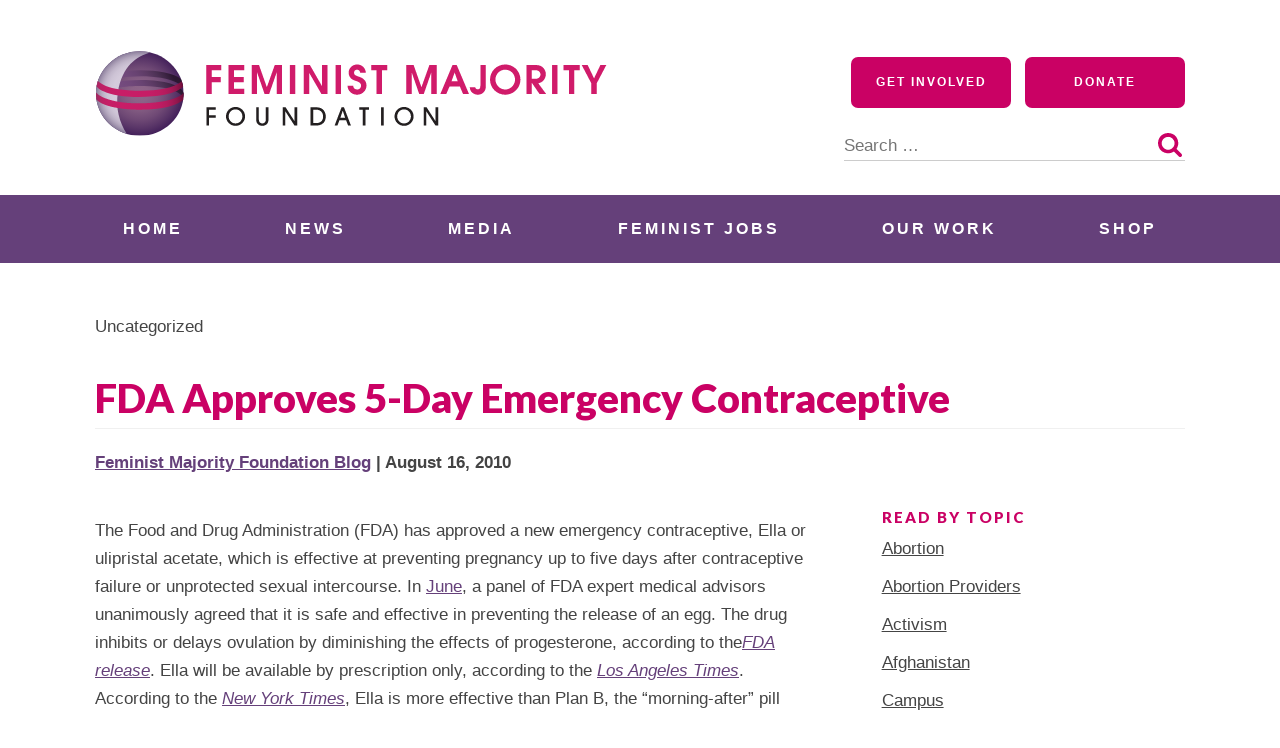

--- FILE ---
content_type: text/html; charset=UTF-8
request_url: https://feminist.org/news/fda-approves-5-day-emergency-contraceptive/
body_size: 20876
content:
<!doctype html>
<html lang="en-US">
<head>
	<meta charset="UTF-8">
	<meta name="viewport" content="width=device-width, initial-scale=1">
	<link rel="profile" href="http://gmpg.org/xfn/11">

	<meta name='robots' content='index, follow, max-image-preview:large, max-snippet:-1, max-video-preview:-1' />

	<!-- This site is optimized with the Yoast SEO plugin v26.6 - https://yoast.com/wordpress/plugins/seo/ -->
	<title>FDA Approves 5-Day Emergency Contraceptive - Feminist Majority Foundation</title>
	<link rel="canonical" href="https://feminist.org/news/fda-approves-5-day-emergency-contraceptive/" />
	<meta property="og:locale" content="en_US" />
	<meta property="og:type" content="article" />
	<meta property="og:title" content="FDA Approves 5-Day Emergency Contraceptive - Feminist Majority Foundation" />
	<meta property="og:description" content="The Food and Drug Administration (FDA) has approved a new emergency contraceptive, Ella or ulipristal acetate, which is effective at preventing pregnancy up to five days after contraceptive failure or unprotected sexual intercourse. In June, a panel of FDA expert medical advisors unanimously agreed that it is safe and effective in preventing the release of [&hellip;]" />
	<meta property="og:url" content="https://feminist.org/news/fda-approves-5-day-emergency-contraceptive/" />
	<meta property="og:site_name" content="Feminist Majority Foundation" />
	<meta property="article:published_time" content="2010-08-16T04:00:00+00:00" />
	<meta property="article:modified_time" content="2019-09-09T13:02:10+00:00" />
	<meta name="author" content="Feminist Majority Foundation Blog" />
	<meta name="twitter:card" content="summary_large_image" />
	<meta name="twitter:label1" content="Written by" />
	<meta name="twitter:data1" content="Feminist Majority Foundation Blog" />
	<meta name="twitter:label2" content="Est. reading time" />
	<meta name="twitter:data2" content="2 minutes" />
	<script type="application/ld+json" class="yoast-schema-graph">{"@context":"https://schema.org","@graph":[{"@type":"Article","@id":"https://feminist.org/news/fda-approves-5-day-emergency-contraceptive/#article","isPartOf":{"@id":"https://feminist.org/news/fda-approves-5-day-emergency-contraceptive/"},"author":[{"@id":"https://feminist.org/#/schema/person/f6b53174fb17ca07143ca55c4f7651fe"}],"headline":"FDA Approves 5-Day Emergency Contraceptive","datePublished":"2010-08-16T04:00:00+00:00","dateModified":"2019-09-09T13:02:10+00:00","mainEntityOfPage":{"@id":"https://feminist.org/news/fda-approves-5-day-emergency-contraceptive/"},"wordCount":339,"publisher":{"@id":"https://feminist.org/#organization"},"inLanguage":"en-US"},{"@type":"WebPage","@id":"https://feminist.org/news/fda-approves-5-day-emergency-contraceptive/","url":"https://feminist.org/news/fda-approves-5-day-emergency-contraceptive/","name":"FDA Approves 5-Day Emergency Contraceptive - Feminist Majority Foundation","isPartOf":{"@id":"https://feminist.org/#website"},"datePublished":"2010-08-16T04:00:00+00:00","dateModified":"2019-09-09T13:02:10+00:00","breadcrumb":{"@id":"https://feminist.org/news/fda-approves-5-day-emergency-contraceptive/#breadcrumb"},"inLanguage":"en-US","potentialAction":[{"@type":"ReadAction","target":["https://feminist.org/news/fda-approves-5-day-emergency-contraceptive/"]}]},{"@type":"BreadcrumbList","@id":"https://feminist.org/news/fda-approves-5-day-emergency-contraceptive/#breadcrumb","itemListElement":[{"@type":"ListItem","position":1,"name":"Home","item":"https://feminist.org/"},{"@type":"ListItem","position":2,"name":"News","item":"https://feminist.org/news/"},{"@type":"ListItem","position":3,"name":"FDA Approves 5-Day Emergency Contraceptive"}]},{"@type":"WebSite","@id":"https://feminist.org/#website","url":"https://feminist.org/","name":"Feminist Majority Foundation","description":"","publisher":{"@id":"https://feminist.org/#organization"},"potentialAction":[{"@type":"SearchAction","target":{"@type":"EntryPoint","urlTemplate":"https://feminist.org/?s={search_term_string}"},"query-input":{"@type":"PropertyValueSpecification","valueRequired":true,"valueName":"search_term_string"}}],"inLanguage":"en-US"},{"@type":"Organization","@id":"https://feminist.org/#organization","name":"Feminist Majority Foundation","url":"https://feminist.org/","logo":{"@type":"ImageObject","inLanguage":"en-US","@id":"https://feminist.org/#/schema/logo/image/","url":"https://feminist.org/wp-content/uploads/2020/06/fmf-logo-horizontal.svg","contentUrl":"https://feminist.org/wp-content/uploads/2020/06/fmf-logo-horizontal.svg","width":512,"height":86,"caption":"Feminist Majority Foundation"},"image":{"@id":"https://feminist.org/#/schema/logo/image/"}},{"@type":"Person","@id":"https://feminist.org/#/schema/person/f6b53174fb17ca07143ca55c4f7651fe","name":"Feminist Majority Foundation Blog","image":{"@type":"ImageObject","inLanguage":"en-US","@id":"https://feminist.org/#/schema/person/image/769172f6f4a8aff2ee98ce22a039eef0","url":"https://secure.gravatar.com/avatar/6f73d0fdff07d4ca80fe7a8226151db54c4d13cef1209f065ba269c1c46dd137?s=96&d=identicon&r=g","contentUrl":"https://secure.gravatar.com/avatar/6f73d0fdff07d4ca80fe7a8226151db54c4d13cef1209f065ba269c1c46dd137?s=96&d=identicon&r=g","caption":"Feminist Majority Foundation Blog"},"url":"https://feminist.org/news/author/femblogadmin/"}]}</script>
	<!-- / Yoast SEO plugin. -->


<link rel='dns-prefetch' href='//a.omappapi.com' />
<link rel='dns-prefetch' href='//www.googletagmanager.com' />
<link rel='dns-prefetch' href='//use.typekit.net' />
<link rel='dns-prefetch' href='//fonts.googleapis.com' />
<link rel="alternate" type="application/rss+xml" title="Feminist Majority Foundation &raquo; Feed" href="https://feminist.org/feed/" />
<link rel="alternate" type="application/rss+xml" title="Feminist Majority Foundation &raquo; Comments Feed" href="https://feminist.org/comments/feed/" />
<link rel="alternate" title="oEmbed (JSON)" type="application/json+oembed" href="https://feminist.org/wp-json/oembed/1.0/embed?url=https%3A%2F%2Ffeminist.org%2Fnews%2Ffda-approves-5-day-emergency-contraceptive%2F" />
<link rel="alternate" title="oEmbed (XML)" type="text/xml+oembed" href="https://feminist.org/wp-json/oembed/1.0/embed?url=https%3A%2F%2Ffeminist.org%2Fnews%2Ffda-approves-5-day-emergency-contraceptive%2F&#038;format=xml" />
<style id='wp-img-auto-sizes-contain-inline-css' type='text/css'>
img:is([sizes=auto i],[sizes^="auto," i]){contain-intrinsic-size:3000px 1500px}
/*# sourceURL=wp-img-auto-sizes-contain-inline-css */
</style>
<style id='wp-emoji-styles-inline-css' type='text/css'>

	img.wp-smiley, img.emoji {
		display: inline !important;
		border: none !important;
		box-shadow: none !important;
		height: 1em !important;
		width: 1em !important;
		margin: 0 0.07em !important;
		vertical-align: -0.1em !important;
		background: none !important;
		padding: 0 !important;
	}
/*# sourceURL=wp-emoji-styles-inline-css */
</style>
<style id='wp-block-library-inline-css' type='text/css'>
:root{--wp-block-synced-color:#7a00df;--wp-block-synced-color--rgb:122,0,223;--wp-bound-block-color:var(--wp-block-synced-color);--wp-editor-canvas-background:#ddd;--wp-admin-theme-color:#007cba;--wp-admin-theme-color--rgb:0,124,186;--wp-admin-theme-color-darker-10:#006ba1;--wp-admin-theme-color-darker-10--rgb:0,107,160.5;--wp-admin-theme-color-darker-20:#005a87;--wp-admin-theme-color-darker-20--rgb:0,90,135;--wp-admin-border-width-focus:2px}@media (min-resolution:192dpi){:root{--wp-admin-border-width-focus:1.5px}}.wp-element-button{cursor:pointer}:root .has-very-light-gray-background-color{background-color:#eee}:root .has-very-dark-gray-background-color{background-color:#313131}:root .has-very-light-gray-color{color:#eee}:root .has-very-dark-gray-color{color:#313131}:root .has-vivid-green-cyan-to-vivid-cyan-blue-gradient-background{background:linear-gradient(135deg,#00d084,#0693e3)}:root .has-purple-crush-gradient-background{background:linear-gradient(135deg,#34e2e4,#4721fb 50%,#ab1dfe)}:root .has-hazy-dawn-gradient-background{background:linear-gradient(135deg,#faaca8,#dad0ec)}:root .has-subdued-olive-gradient-background{background:linear-gradient(135deg,#fafae1,#67a671)}:root .has-atomic-cream-gradient-background{background:linear-gradient(135deg,#fdd79a,#004a59)}:root .has-nightshade-gradient-background{background:linear-gradient(135deg,#330968,#31cdcf)}:root .has-midnight-gradient-background{background:linear-gradient(135deg,#020381,#2874fc)}:root{--wp--preset--font-size--normal:16px;--wp--preset--font-size--huge:42px}.has-regular-font-size{font-size:1em}.has-larger-font-size{font-size:2.625em}.has-normal-font-size{font-size:var(--wp--preset--font-size--normal)}.has-huge-font-size{font-size:var(--wp--preset--font-size--huge)}.has-text-align-center{text-align:center}.has-text-align-left{text-align:left}.has-text-align-right{text-align:right}.has-fit-text{white-space:nowrap!important}#end-resizable-editor-section{display:none}.aligncenter{clear:both}.items-justified-left{justify-content:flex-start}.items-justified-center{justify-content:center}.items-justified-right{justify-content:flex-end}.items-justified-space-between{justify-content:space-between}.screen-reader-text{border:0;clip-path:inset(50%);height:1px;margin:-1px;overflow:hidden;padding:0;position:absolute;width:1px;word-wrap:normal!important}.screen-reader-text:focus{background-color:#ddd;clip-path:none;color:#444;display:block;font-size:1em;height:auto;left:5px;line-height:normal;padding:15px 23px 14px;text-decoration:none;top:5px;width:auto;z-index:100000}html :where(.has-border-color){border-style:solid}html :where([style*=border-top-color]){border-top-style:solid}html :where([style*=border-right-color]){border-right-style:solid}html :where([style*=border-bottom-color]){border-bottom-style:solid}html :where([style*=border-left-color]){border-left-style:solid}html :where([style*=border-width]){border-style:solid}html :where([style*=border-top-width]){border-top-style:solid}html :where([style*=border-right-width]){border-right-style:solid}html :where([style*=border-bottom-width]){border-bottom-style:solid}html :where([style*=border-left-width]){border-left-style:solid}html :where(img[class*=wp-image-]){height:auto;max-width:100%}:where(figure){margin:0 0 1em}html :where(.is-position-sticky){--wp-admin--admin-bar--position-offset:var(--wp-admin--admin-bar--height,0px)}@media screen and (max-width:600px){html :where(.is-position-sticky){--wp-admin--admin-bar--position-offset:0px}}

/*# sourceURL=wp-block-library-inline-css */
</style><style id='global-styles-inline-css' type='text/css'>
:root{--wp--preset--aspect-ratio--square: 1;--wp--preset--aspect-ratio--4-3: 4/3;--wp--preset--aspect-ratio--3-4: 3/4;--wp--preset--aspect-ratio--3-2: 3/2;--wp--preset--aspect-ratio--2-3: 2/3;--wp--preset--aspect-ratio--16-9: 16/9;--wp--preset--aspect-ratio--9-16: 9/16;--wp--preset--color--black: #000000;--wp--preset--color--cyan-bluish-gray: #abb8c3;--wp--preset--color--white: #ffffff;--wp--preset--color--pale-pink: #f78da7;--wp--preset--color--vivid-red: #cf2e2e;--wp--preset--color--luminous-vivid-orange: #ff6900;--wp--preset--color--luminous-vivid-amber: #fcb900;--wp--preset--color--light-green-cyan: #7bdcb5;--wp--preset--color--vivid-green-cyan: #00d084;--wp--preset--color--pale-cyan-blue: #8ed1fc;--wp--preset--color--vivid-cyan-blue: #0693e3;--wp--preset--color--vivid-purple: #9b51e0;--wp--preset--color--navy: #062635;--wp--preset--color--dark-purple: #523466;--wp--preset--color--bright-purple: #65407A;--wp--preset--color--raspberry: #ca0164;--wp--preset--color--dark: #444444;--wp--preset--color--grey: #f0f0f0;--wp--preset--color--light-grey: #f5f5f5;--wp--preset--gradient--vivid-cyan-blue-to-vivid-purple: linear-gradient(135deg,rgb(6,147,227) 0%,rgb(155,81,224) 100%);--wp--preset--gradient--light-green-cyan-to-vivid-green-cyan: linear-gradient(135deg,rgb(122,220,180) 0%,rgb(0,208,130) 100%);--wp--preset--gradient--luminous-vivid-amber-to-luminous-vivid-orange: linear-gradient(135deg,rgb(252,185,0) 0%,rgb(255,105,0) 100%);--wp--preset--gradient--luminous-vivid-orange-to-vivid-red: linear-gradient(135deg,rgb(255,105,0) 0%,rgb(207,46,46) 100%);--wp--preset--gradient--very-light-gray-to-cyan-bluish-gray: linear-gradient(135deg,rgb(238,238,238) 0%,rgb(169,184,195) 100%);--wp--preset--gradient--cool-to-warm-spectrum: linear-gradient(135deg,rgb(74,234,220) 0%,rgb(151,120,209) 20%,rgb(207,42,186) 40%,rgb(238,44,130) 60%,rgb(251,105,98) 80%,rgb(254,248,76) 100%);--wp--preset--gradient--blush-light-purple: linear-gradient(135deg,rgb(255,206,236) 0%,rgb(152,150,240) 100%);--wp--preset--gradient--blush-bordeaux: linear-gradient(135deg,rgb(254,205,165) 0%,rgb(254,45,45) 50%,rgb(107,0,62) 100%);--wp--preset--gradient--luminous-dusk: linear-gradient(135deg,rgb(255,203,112) 0%,rgb(199,81,192) 50%,rgb(65,88,208) 100%);--wp--preset--gradient--pale-ocean: linear-gradient(135deg,rgb(255,245,203) 0%,rgb(182,227,212) 50%,rgb(51,167,181) 100%);--wp--preset--gradient--electric-grass: linear-gradient(135deg,rgb(202,248,128) 0%,rgb(113,206,126) 100%);--wp--preset--gradient--midnight: linear-gradient(135deg,rgb(2,3,129) 0%,rgb(40,116,252) 100%);--wp--preset--font-size--small: 13px;--wp--preset--font-size--medium: 20px;--wp--preset--font-size--large: 36px;--wp--preset--font-size--x-large: 42px;--wp--preset--spacing--20: 0.44rem;--wp--preset--spacing--30: 0.67rem;--wp--preset--spacing--40: 1rem;--wp--preset--spacing--50: 1.5rem;--wp--preset--spacing--60: 2.25rem;--wp--preset--spacing--70: 3.38rem;--wp--preset--spacing--80: 5.06rem;--wp--preset--shadow--natural: 6px 6px 9px rgba(0, 0, 0, 0.2);--wp--preset--shadow--deep: 12px 12px 50px rgba(0, 0, 0, 0.4);--wp--preset--shadow--sharp: 6px 6px 0px rgba(0, 0, 0, 0.2);--wp--preset--shadow--outlined: 6px 6px 0px -3px rgb(255, 255, 255), 6px 6px rgb(0, 0, 0);--wp--preset--shadow--crisp: 6px 6px 0px rgb(0, 0, 0);}:where(.is-layout-flex){gap: 0.5em;}:where(.is-layout-grid){gap: 0.5em;}body .is-layout-flex{display: flex;}.is-layout-flex{flex-wrap: wrap;align-items: center;}.is-layout-flex > :is(*, div){margin: 0;}body .is-layout-grid{display: grid;}.is-layout-grid > :is(*, div){margin: 0;}:where(.wp-block-columns.is-layout-flex){gap: 2em;}:where(.wp-block-columns.is-layout-grid){gap: 2em;}:where(.wp-block-post-template.is-layout-flex){gap: 1.25em;}:where(.wp-block-post-template.is-layout-grid){gap: 1.25em;}.has-black-color{color: var(--wp--preset--color--black) !important;}.has-cyan-bluish-gray-color{color: var(--wp--preset--color--cyan-bluish-gray) !important;}.has-white-color{color: var(--wp--preset--color--white) !important;}.has-pale-pink-color{color: var(--wp--preset--color--pale-pink) !important;}.has-vivid-red-color{color: var(--wp--preset--color--vivid-red) !important;}.has-luminous-vivid-orange-color{color: var(--wp--preset--color--luminous-vivid-orange) !important;}.has-luminous-vivid-amber-color{color: var(--wp--preset--color--luminous-vivid-amber) !important;}.has-light-green-cyan-color{color: var(--wp--preset--color--light-green-cyan) !important;}.has-vivid-green-cyan-color{color: var(--wp--preset--color--vivid-green-cyan) !important;}.has-pale-cyan-blue-color{color: var(--wp--preset--color--pale-cyan-blue) !important;}.has-vivid-cyan-blue-color{color: var(--wp--preset--color--vivid-cyan-blue) !important;}.has-vivid-purple-color{color: var(--wp--preset--color--vivid-purple) !important;}.has-black-background-color{background-color: var(--wp--preset--color--black) !important;}.has-cyan-bluish-gray-background-color{background-color: var(--wp--preset--color--cyan-bluish-gray) !important;}.has-white-background-color{background-color: var(--wp--preset--color--white) !important;}.has-pale-pink-background-color{background-color: var(--wp--preset--color--pale-pink) !important;}.has-vivid-red-background-color{background-color: var(--wp--preset--color--vivid-red) !important;}.has-luminous-vivid-orange-background-color{background-color: var(--wp--preset--color--luminous-vivid-orange) !important;}.has-luminous-vivid-amber-background-color{background-color: var(--wp--preset--color--luminous-vivid-amber) !important;}.has-light-green-cyan-background-color{background-color: var(--wp--preset--color--light-green-cyan) !important;}.has-vivid-green-cyan-background-color{background-color: var(--wp--preset--color--vivid-green-cyan) !important;}.has-pale-cyan-blue-background-color{background-color: var(--wp--preset--color--pale-cyan-blue) !important;}.has-vivid-cyan-blue-background-color{background-color: var(--wp--preset--color--vivid-cyan-blue) !important;}.has-vivid-purple-background-color{background-color: var(--wp--preset--color--vivid-purple) !important;}.has-black-border-color{border-color: var(--wp--preset--color--black) !important;}.has-cyan-bluish-gray-border-color{border-color: var(--wp--preset--color--cyan-bluish-gray) !important;}.has-white-border-color{border-color: var(--wp--preset--color--white) !important;}.has-pale-pink-border-color{border-color: var(--wp--preset--color--pale-pink) !important;}.has-vivid-red-border-color{border-color: var(--wp--preset--color--vivid-red) !important;}.has-luminous-vivid-orange-border-color{border-color: var(--wp--preset--color--luminous-vivid-orange) !important;}.has-luminous-vivid-amber-border-color{border-color: var(--wp--preset--color--luminous-vivid-amber) !important;}.has-light-green-cyan-border-color{border-color: var(--wp--preset--color--light-green-cyan) !important;}.has-vivid-green-cyan-border-color{border-color: var(--wp--preset--color--vivid-green-cyan) !important;}.has-pale-cyan-blue-border-color{border-color: var(--wp--preset--color--pale-cyan-blue) !important;}.has-vivid-cyan-blue-border-color{border-color: var(--wp--preset--color--vivid-cyan-blue) !important;}.has-vivid-purple-border-color{border-color: var(--wp--preset--color--vivid-purple) !important;}.has-vivid-cyan-blue-to-vivid-purple-gradient-background{background: var(--wp--preset--gradient--vivid-cyan-blue-to-vivid-purple) !important;}.has-light-green-cyan-to-vivid-green-cyan-gradient-background{background: var(--wp--preset--gradient--light-green-cyan-to-vivid-green-cyan) !important;}.has-luminous-vivid-amber-to-luminous-vivid-orange-gradient-background{background: var(--wp--preset--gradient--luminous-vivid-amber-to-luminous-vivid-orange) !important;}.has-luminous-vivid-orange-to-vivid-red-gradient-background{background: var(--wp--preset--gradient--luminous-vivid-orange-to-vivid-red) !important;}.has-very-light-gray-to-cyan-bluish-gray-gradient-background{background: var(--wp--preset--gradient--very-light-gray-to-cyan-bluish-gray) !important;}.has-cool-to-warm-spectrum-gradient-background{background: var(--wp--preset--gradient--cool-to-warm-spectrum) !important;}.has-blush-light-purple-gradient-background{background: var(--wp--preset--gradient--blush-light-purple) !important;}.has-blush-bordeaux-gradient-background{background: var(--wp--preset--gradient--blush-bordeaux) !important;}.has-luminous-dusk-gradient-background{background: var(--wp--preset--gradient--luminous-dusk) !important;}.has-pale-ocean-gradient-background{background: var(--wp--preset--gradient--pale-ocean) !important;}.has-electric-grass-gradient-background{background: var(--wp--preset--gradient--electric-grass) !important;}.has-midnight-gradient-background{background: var(--wp--preset--gradient--midnight) !important;}.has-small-font-size{font-size: var(--wp--preset--font-size--small) !important;}.has-medium-font-size{font-size: var(--wp--preset--font-size--medium) !important;}.has-large-font-size{font-size: var(--wp--preset--font-size--large) !important;}.has-x-large-font-size{font-size: var(--wp--preset--font-size--x-large) !important;}
/*# sourceURL=global-styles-inline-css */
</style>

<style id='classic-theme-styles-inline-css' type='text/css'>
/*! This file is auto-generated */
.wp-block-button__link{color:#fff;background-color:#32373c;border-radius:9999px;box-shadow:none;text-decoration:none;padding:calc(.667em + 2px) calc(1.333em + 2px);font-size:1.125em}.wp-block-file__button{background:#32373c;color:#fff;text-decoration:none}
/*# sourceURL=/wp-includes/css/classic-themes.min.css */
</style>
<link rel='stylesheet' id='blockslider-preview-style-css' href='https://feminist.org/wp-content/plugins/block-slider/css/slider-preview.css?ver=latest_new' type='text/css' media='all' />
<link rel='stylesheet' id='custom-typekit-css-css' href='https://use.typekit.net/rbs4wpk.css?ver=2.1.0' type='text/css' media='all' />
<link rel='stylesheet' id='wppa_style-css' href='https://feminist.org/wp-content/plugins/wp-photo-album-plus/wppa-style.css?ver=251216-155819' type='text/css' media='all' />
<style id='wppa_style-inline-css' type='text/css'>

.wppa-box {	border-style: solid; border-width:1px;border-radius:6px; -moz-border-radius:6px;margin-bottom:8px;background-color:#eeeeee;border-color:#cccccc; }
.wppa-mini-box { border-style: solid; border-width:1px;border-radius:2px;border-color:#cccccc; }
.wppa-cover-box {  }
.wppa-cover-text-frame {  }
.wppa-box-text {  }
.wppa-box-text, .wppa-box-text-nocolor { font-weight:normal; }
.wppa-thumb-text { font-weight:normal; }
.wppa-nav-text { font-weight:normal; }
.wppa-img { background-color:#eeeeee; }
.wppa-title { font-weight:bold; }
.wppa-fulldesc { font-weight:normal; }
.wppa-fulltitle { font-weight:normal; }
/*# sourceURL=wppa_style-inline-css */
</style>
<link rel='stylesheet' id='wp-components-css' href='https://feminist.org/wp-includes/css/dist/components/style.min.css?ver=6.9' type='text/css' media='all' />
<link rel='stylesheet' id='godaddy-styles-css' href='https://feminist.org/wp-content/plugins/coblocks/includes/Dependencies/GoDaddy/Styles/build/latest.css?ver=2.0.2' type='text/css' media='all' />
<link rel='stylesheet' id='gutenbergbase-style-css' href='https://feminist.org/wp-content/themes/fmf2020/style.css?ver=1.0' type='text/css' media='all' />
<link rel='stylesheet' id='fmf2020blocks-style-css' href='https://feminist.org/wp-content/themes/fmf2020/css/blocks.css?ver=1.0' type='text/css' media='all' />
<link rel='stylesheet' id='fmf2020-fonts-css' href='https://fonts.googleapis.com/css?family=Open%2BSans%3A300%2C600%2C700%2C800%7CLato%3A400%2C900&#038;subset=latin%2Clatin-ext&#038;ver=1.0' type='text/css' media='all' />
<link rel='stylesheet' id='dashicons-css' href='https://feminist.org/wp-includes/css/dashicons.min.css?ver=6.9' type='text/css' media='all' />
<link rel='stylesheet' id='yarpp-thumbnails-css' href='https://feminist.org/wp-content/plugins/yet-another-related-posts-plugin/style/styles_thumbnails.css?ver=5.30.11' type='text/css' media='all' />
<style id='yarpp-thumbnails-inline-css' type='text/css'>
.yarpp-thumbnails-horizontal .yarpp-thumbnail {width: 130px;height: 170px;margin: 5px;margin-left: 0px;}.yarpp-thumbnail > img, .yarpp-thumbnail-default {width: 120px;height: 120px;margin: 5px;}.yarpp-thumbnails-horizontal .yarpp-thumbnail-title {margin: 7px;margin-top: 0px;width: 120px;}.yarpp-thumbnail-default > img {min-height: 120px;min-width: 120px;}
.yarpp-thumbnails-horizontal .yarpp-thumbnail {width: 130px;height: 170px;margin: 5px;margin-left: 0px;}.yarpp-thumbnail > img, .yarpp-thumbnail-default {width: 120px;height: 120px;margin: 5px;}.yarpp-thumbnails-horizontal .yarpp-thumbnail-title {margin: 7px;margin-top: 0px;width: 120px;}.yarpp-thumbnail-default > img {min-height: 120px;min-width: 120px;}
/*# sourceURL=yarpp-thumbnails-inline-css */
</style>
<link rel='stylesheet' id='yarppRelatedCss-css' href='https://feminist.org/wp-content/plugins/yet-another-related-posts-plugin/style/related.css?ver=5.30.11' type='text/css' media='all' />
<script type="text/javascript" src="https://feminist.org/wp-includes/js/dist/hooks.min.js?ver=dd5603f07f9220ed27f1" id="wp-hooks-js"></script>
<script type="text/javascript" src="https://feminist.org/wp-includes/js/dist/i18n.min.js?ver=c26c3dc7bed366793375" id="wp-i18n-js"></script>
<script type="text/javascript" id="wp-i18n-js-after">
/* <![CDATA[ */
wp.i18n.setLocaleData( { 'text direction\u0004ltr': [ 'ltr' ] } );
//# sourceURL=wp-i18n-js-after
/* ]]> */
</script>
<script type="text/javascript" src="https://feminist.org/wp-content/plugins/wp-photo-album-plus/js/wppa-decls.js?ver=251216-205819" id="wppa-decls-js"></script>
<script type="text/javascript" id="wppa-decls-js-after">
/* <![CDATA[ */
const { __ } = wp.i18n;

wppaSiteUrl = "https://feminist.org",
wppaThumbPageSize = 0,
wppaResizeEndDelay = 200,
wppaScrollEndDelay = 200,
_wppaTextDelay = 800,
wppaEasingSlide = "swing",
wppaEasingLightbox = "swing",
wppaEasingPopup = "swing",
wppaUploadButtonText = "Browse...",
wppaOvlBigBrowse = false,
wppaOvlSmallBrowse = true,
wppaImageMagickDefaultAspect = "NaN",
wppaImageDirectory = "https://feminist.org/wp-content/uploads/wppa/icons/",
wppaWppaUrl = "https://feminist.org/wp-content/plugins/wp-photo-album-plus",
wppaIncludeUrl = "https://feminist.org/wp-includes",
wppaAjaxMethod = "rest",
wppaAjaxUrl = "https://feminist.org/wp-json/wp-photo-album-plus/endPoint",
wppaAdminAjaxUrl = "https://feminist.org/wp-admin/admin-ajax.php",
wppaUploadUrl = "https://feminist.org/wp-content/uploads/wppa",
wppaIsIe = false,
wppaIsSafari = false,
wppaSlideshowNavigationType = "icons",
wppaSlideshowDefaultTimeout = 2.5,
wppaAudioHeight = 32,
wppaFilmThumbTitle = "Double click to start/stop slideshow running",
wppaClickToView = "Click to view",
wppaLang = "",
wppaVoteForMe = "Vote for me!",
wppaVotedForMe = "Voted for me",
wppaGlobalFsIconSize = "32",
wppaFsFillcolor = "#999999",
wppaFsBgcolor = "transparent",
wppaFsPolicy = "lightbox",
wppaNiceScroll = false,
wppaNiceScrollOpts = {cursorwidth:8,
cursoropacitymin:0.4,
cursorcolor:'#777777',
cursorborder:'none',
cursorborderradius:6,
autohidemode:'leave',
nativeparentscrolling:false,
preservenativescrolling:false,
bouncescroll:false,
smoothscroll:true,
cursorborder:'2px solid transparent',},
wppaVersion = "9.1.05.004",
wppaBackgroundColorImage = "#eeeeee",
wppaPopupLinkType = "photo",
wppaAnimationType = "fadeover",
wppaAnimationSpeed = 800,
wppaThumbnailAreaDelta = 14,
wppaTextFrameDelta = 181,
wppaBoxDelta = 14,
wppaFilmShowGlue = true,
wppaMiniTreshold = 500,
wppaRatingOnce = false,
wppaHideWhenEmpty = false,
wppaBGcolorNumbar = "#cccccc",
wppaBcolorNumbar = "#cccccc",
wppaBGcolorNumbarActive = "#333333",
wppaBcolorNumbarActive = "#333333",
wppaFontFamilyNumbar = "",
wppaFontSizeNumbar = "px",
wppaFontColorNumbar = "#777777",
wppaFontWeightNumbar = "normal",
wppaFontFamilyNumbarActive = "",
wppaFontSizeNumbarActive = "px",
wppaFontColorNumbarActive = "#777777",
wppaFontWeightNumbarActive = "bold",
wppaNumbarMax = "10",
wppaNextOnCallback = false,
wppaStarOpacity = 0.2,
wppaEmailRequired = "required",
wppaSlideBorderWidth = 0,
wppaAllowAjax = true,
wppaThumbTargetBlank = false,
wppaRatingMax = 5,
wppaRatingDisplayType = "graphic",
wppaRatingPrec = 2,
wppaStretch = false,
wppaMinThumbSpace = 4,
wppaThumbSpaceAuto = true,
wppaMagnifierCursor = "magnifier-small.png",
wppaAutoOpenComments = true,
wppaUpdateAddressLine = true,
wppaSlideSwipe = true,
wppaMaxCoverWidth = 1024,
wppaSlideToFullpopup = false,
wppaComAltSize = 75,
wppaBumpViewCount = true,
wppaBumpClickCount = false,
wppaShareHideWhenRunning = false,
wppaFotomoto = false,
wppaFotomotoHideWhenRunning = false,
wppaCommentRequiredAfterVote = false,
wppaFotomotoMinWidth = 400,
wppaOvlHires = true,
wppaSlideVideoStart = false,
wppaSlideAudioStart = false,
wppaOvlRadius = 12,
wppaOvlBorderWidth = 8,
wppaThemeStyles = "",
wppaStickyHeaderHeight = 0,
wppaRenderModal = false,
wppaModalQuitImg = "url(https://feminist.org/wp-content/uploads/wppa/icons/smallcross-black.gif )",
wppaBoxRadius = "6",
wppaModalBgColor = "#ffffff",
wppaUploadEdit = "-none-",
wppaSvgFillcolor = "#666666",
wppaSvgBgcolor = "#dddddd",
wppaOvlSvgFillcolor = "#999999",
wppaOvlSvgBgcolor = "#ffffff",
wppaSvgCornerStyle = "medium",
wppaHideRightClick = false,
wppaGeoZoom = 10,
wppaLazyLoad = false,
wppaAreaMaxFrac = 0,
wppaAreaMaxFracSlide = 0,
wppaAreaMaxFracAudio = 0,
wppaIconSizeNormal = "default",
wppaIconSizeSlide = "default",
wppaResponseSpeed = 0,
wppaExtendedResizeCount = 0,
wppaExtendedResizeDelay = 1000,
wppaCoverSpacing = 8,
wppaFilmonlyContinuous = false,
wppaNoAnimateOnMobile = false,
wppaAjaxScroll = true,
wppaThumbSize = 100,
wppaTfMargin = 4,
wppaRequestInfoDialogText = "Please specify your question",
wppaThumbAspect = 0.75,
wppaStartStopNew = false,
wppaSlideVideoPauseStop = false,
wppaThumbNolink = false;
wppaOvlTxtHeight = "auto",
wppaOvlOpacity = 0.8,
wppaOvlOnclickType = "none",
wppaOvlTheme = "black",
wppaOvlAnimSpeed = 300,
wppaOvlSlideSpeedDefault = 5000,
wppaVer4WindowWidth = 800,
wppaVer4WindowHeight = 600,
wppaOvlShowCounter = true,
wppaOvlFontFamily = "",
wppaOvlFontSize = "10",
wppaOvlFontColor = "",
wppaOvlFontWeight = "bold",
wppaOvlLineHeight = "10",
wppaOvlVideoStart = true,
wppaOvlAudioStart = true,
wppaOvlSlideStartDefault = true,
wppaOvlShowStartStop = true,
wppaIsMobile = false,
wppaIsIpad = false,
wppaOvlIconSize = "32px",
wppaOvlBrowseOnClick = false,
wppaOvlGlobal = false,
wppaPhotoDirectory = "https://feminist.org/wp-content/uploads/wppa/",
wppaThumbDirectory = "https://feminist.org/wp-content/uploads/wppa/thumbs/",
wppaTempDirectory = "https://feminist.org/wp-content/uploads/wppa/temp/",
wppaFontDirectory = "https://feminist.org/wp-content/uploads/wppa/fonts/",
wppaOutputType = "-none-",
wppaOvlNavIconSize = 32,
wppaOvlVideoPauseStop = false;var
wppaShortcodeTemplate = "";
wppaShortcodeTemplateId = "";
//# sourceURL=wppa-decls-js-after
/* ]]> */
</script>
<script type="text/javascript" src="https://feminist.org/wp-includes/js/jquery/jquery.min.js?ver=3.7.1" id="jquery-core-js"></script>
<script type="text/javascript" src="https://feminist.org/wp-includes/js/jquery/jquery-migrate.min.js?ver=3.4.1" id="jquery-migrate-js"></script>
<script type="text/javascript" src="https://feminist.org/wp-includes/js/jquery/jquery.form.min.js?ver=4.3.0" id="jquery-form-js"></script>
<script type="text/javascript" src="https://feminist.org/wp-includes/js/imagesloaded.min.js?ver=5.0.0" id="imagesloaded-js"></script>
<script type="text/javascript" src="https://feminist.org/wp-includes/js/masonry.min.js?ver=4.2.2" id="masonry-js"></script>
<script type="text/javascript" src="https://feminist.org/wp-includes/js/jquery/jquery.masonry.min.js?ver=3.1.2b" id="jquery-masonry-js"></script>
<script type="text/javascript" src="https://feminist.org/wp-includes/js/jquery/ui/core.min.js?ver=1.13.3" id="jquery-ui-core-js"></script>
<script type="text/javascript" src="https://feminist.org/wp-includes/js/jquery/ui/mouse.min.js?ver=1.13.3" id="jquery-ui-mouse-js"></script>
<script type="text/javascript" src="https://feminist.org/wp-includes/js/jquery/ui/resizable.min.js?ver=1.13.3" id="jquery-ui-resizable-js"></script>
<script type="text/javascript" src="https://feminist.org/wp-includes/js/jquery/ui/draggable.min.js?ver=1.13.3" id="jquery-ui-draggable-js"></script>
<script type="text/javascript" src="https://feminist.org/wp-includes/js/jquery/ui/controlgroup.min.js?ver=1.13.3" id="jquery-ui-controlgroup-js"></script>
<script type="text/javascript" src="https://feminist.org/wp-includes/js/jquery/ui/checkboxradio.min.js?ver=1.13.3" id="jquery-ui-checkboxradio-js"></script>
<script type="text/javascript" src="https://feminist.org/wp-includes/js/jquery/ui/button.min.js?ver=1.13.3" id="jquery-ui-button-js"></script>
<script type="text/javascript" src="https://feminist.org/wp-includes/js/jquery/ui/dialog.min.js?ver=1.13.3" id="jquery-ui-dialog-js"></script>
<script type="text/javascript" id="wppa-all-js-extra">
/* <![CDATA[ */
var wppaObj = {"restUrl":"https://feminist.org/wp-json/","restNonce":"540effcb97"};
//# sourceURL=wppa-all-js-extra
/* ]]> */
</script>
<script type="text/javascript" src="https://feminist.org/wp-content/plugins/wp-photo-album-plus/js/wppa-all.js?ver=251216-205819" id="wppa-all-js"></script>
<script type="text/javascript" src="https://feminist.org/wp-content/plugins/wp-photo-album-plus/vendor/jquery-easing/jquery.easing.min.js?ver=9.1.05.004" id="nicescrollr-easing-min-js-js"></script>

<!-- Google tag (gtag.js) snippet added by Site Kit -->
<!-- Google Analytics snippet added by Site Kit -->
<script type="text/javascript" src="https://www.googletagmanager.com/gtag/js?id=GT-NBQJDVN" id="google_gtagjs-js" async></script>
<script type="text/javascript" id="google_gtagjs-js-after">
/* <![CDATA[ */
window.dataLayer = window.dataLayer || [];function gtag(){dataLayer.push(arguments);}
gtag("set","linker",{"domains":["feminist.org"]});
gtag("js", new Date());
gtag("set", "developer_id.dZTNiMT", true);
gtag("config", "GT-NBQJDVN");
//# sourceURL=google_gtagjs-js-after
/* ]]> */
</script>
<link rel="https://api.w.org/" href="https://feminist.org/wp-json/" /><link rel="alternate" title="JSON" type="application/json" href="https://feminist.org/wp-json/wp/v2/posts/36040" /><link rel="EditURI" type="application/rsd+xml" title="RSD" href="https://feminist.org/xmlrpc.php?rsd" />
<link rel='shortlink' href='https://feminist.org/?p=36040' />

<!-- This site is using AdRotate v5.16 to display their advertisements - https://ajdg.solutions/ -->
<!-- AdRotate CSS -->
<style type="text/css" media="screen">
	.g { margin:0px; padding:0px; overflow:hidden; line-height:1; zoom:1; }
	.g img { height:auto; }
	.g-col { position:relative; float:left; }
	.g-col:first-child { margin-left: 0; }
	.g-col:last-child { margin-right: 0; }
	.g-1 { margin:1px 1px 1px 1px; }
	@media only screen and (max-width: 480px) {
		.g-col, .g-dyn, .g-single { width:100%; margin-left:0; margin-right:0; }
	}
</style>
<!-- /AdRotate CSS -->

<meta name="generator" content="Site Kit by Google 1.168.0" /><!-- Global site tag (gtag.js) - Google Analytics -->
<script async src="https://www.googletagmanager.com/gtag/js?id=UA-2853696-1"></script>
<script>
  window.dataLayer = window.dataLayer || [];
  function gtag(){dataLayer.push(arguments);}
  gtag('js', new Date());

  gtag('config', 'UA-2853696-1');
</script>

<!-- Facebook Pixel Code -->
<script>
!function(f,b,e,v,n,t,s)
{if(f.fbq)return;n=f.fbq=function(){n.callMethod?
n.callMethod.apply(n,arguments):n.queue.push(arguments)};
if(!f._fbq)f._fbq=n;n.push=n;n.loaded=!0;n.version='2.0';
n.queue=[];t=b.createElement(e);t.async=!0;
t.src=v;s=b.getElementsByTagName(e)[0];
s.parentNode.insertBefore(t,s)}(window, document,'script',
'https://connect.facebook.net/en_US/fbevents.js');
fbq('init', '1083905652114276');
fbq('track', 'PageView');
</script>
<noscript><img height="1" width="1" style="display:none"
src="https://www.facebook.com/tr?id=1083905652114276&ev=PageView&noscript=1"
/></noscript>
<!-- End Facebook Pixel Code -->
<!-- Facebook Pixel Code -->
<script>
!function(f,b,e,v,n,t,s)
{if(f.fbq)return;n=f.fbq=function(){n.callMethod?
n.callMethod.apply(n,arguments):n.queue.push(arguments)};
if(!f._fbq)f._fbq=n;n.push=n;n.loaded=!0;n.version='2.0';
n.queue=[];t=b.createElement(e);t.async=!0;
t.src=v;s=b.getElementsByTagName(e)[0];
s.parentNode.insertBefore(t,s)}(window, document,'script',
'https://connect.facebook.net/en_US/fbevents.js');
fbq('init', '1083905652114276');
fbq('track', 'PageView');
fbq(‘track’, ‘CompleteRegistration’);
</script>
<noscript><img height="1" width="1" style="display:none"
src="https://www.facebook.com/tr?id=1083905652114276&ev=PageView&noscript=1"
/></noscript>
<!-- End Facebook Pixel Code -->
<!-- EveryAction Code -->
<link rel='preload' href='https://static.everyaction.com/ea-actiontag/at.js' as='script' crossorigin='anonymous'>
<link rel='preload' href='https://static.everyaction.com/ea-actiontag/at.min.css' as='style'>
<script type='text/javascript' src='https://static.everyaction.com/ea-actiontag/at.js' crossorigin='anonymous'></script>
<link rel='preload' href='https://nvlupin.blob.core.windows.net/designs/CustomStylesheet_45785a26fda816ac068cf660199cb0ef38a28943285228d9078799a8c74dd894.css' as='style'>
<!-- End EveryAction Code -->

<!-- Meta Pixel Code -->
<script>
!function(f,b,e,v,n,t,s)
{if(f.fbq)return;n=f.fbq=function(){n.callMethod?
n.callMethod.apply(n,arguments):n.queue.push(arguments)};
if(!f._fbq)f._fbq=n;n.push=n;n.loaded=!0;n.version='2.0';
n.queue=[];t=b.createElement(e);t.async=!0;
t.src=v;s=b.getElementsByTagName(e)[0];
s.parentNode.insertBefore(t,s)}(window, document,'script',
'https://connect.facebook.net/en_US/fbevents.js');
fbq('init', '882767673257715');
fbq('track', 'PageView');
</script>
<noscript><img height="1" width="1" style="display:none"
src="https://www.facebook.com/tr?id=882767673257715&ev=PageView&noscript=1"
/></noscript>
<!-- End Meta Pixel Code -->		<style type="text/css">
					.site-title,
			.site-description {
				position: absolute;
				clip: rect(1px, 1px, 1px, 1px);
			}
					</style>
		<script>(()=>{var o=[],i={};["on","off","toggle","show"].forEach((l=>{i[l]=function(){o.push([l,arguments])}})),window.Boxzilla=i,window.boxzilla_queue=o})();</script><link rel="icon" href="https://feminist.org/wp-content/uploads/2020/07/cropped-fmf-globe-32x32.png" sizes="32x32" />
<link rel="icon" href="https://feminist.org/wp-content/uploads/2020/07/cropped-fmf-globe-192x192.png" sizes="192x192" />
<link rel="apple-touch-icon" href="https://feminist.org/wp-content/uploads/2020/07/cropped-fmf-globe-180x180.png" />
<meta name="msapplication-TileImage" content="https://feminist.org/wp-content/uploads/2020/07/cropped-fmf-globe-270x270.png" />
		<style type="text/css" id="wp-custom-css">
			/* start protect abortion clinics */
.page-id-87672 .entry-content .ngp-form {
	    max-width: 100%;
}

.page-id-87672 .at .HeaderHtml h1 span {
	color: #000;
}
.page-id-87672 .at .HeaderHtml h1 {
	margin-top: 2rem;
}

.page-id-87672 .entry-content .ngp-form .at-inner {
	display: flex;
	gap: 2rem;
	padding-left: 3rem;
	background-color: #FF4893;
}

.page-id-87672 .ngp-form form,
.page-id-87672 .ngp-form header.at-markup.HeaderHtml {
	width: 50%;
}

.page-id-87672 .at .HeaderHtml h1 span,
.page-id-87672 .at .HeaderHtml h1 {
	background-color: transparent !important;
	font-size 36px !important;
	line-height: 0.5;
  padding-bottom: 3rem;
	font-family: "area-normal", sans-serif !important;
	font-weight: 900 !important;
	font-style: italic;
	text-align: left !important;
}


/* MOBILE */
@media screen and (max-width: 1200px) {
	.page-id-87672 .at .HeaderHtml h1 span,
.page-id-87672 .at .HeaderHtml h1 { 
	line-height: 1;
	}
	.page-id-87672 .at .HeaderHtml h2, h2.entry-title {
		line-height: 1;
	}
	.page-id-87672 .at .HeaderHtml p {
		display: none;
	}
}
@media screen and (max-width: 960px) {
	.post-87672 .entry-header h1.entry-title {
	position: absolute !important;
  height: 1px;
  width: 1px;
  overflow: hidden;
  clip: rect(1px, 1px, 1px, 1px);
	}
	.page-id-87672 .at .HeaderHtml h1 span,
	.page-id-87672 .at .HeaderHtml h1 { 
		padding-top: 20px;
		font-size: 20px !important;
		line-height: 1.2;
	}
	.page-id-87672 .at .HeaderHtml h1 {
/* 		margin-top: 0; */
	}
	.page-id-87672 .at .HeaderHtml h2,
	.page-id-87672 .at .HeaderHtml h2 span{ 
		font-size: 17px;
	}
.page-id-87672 .entry-content .ngp-form .at-inner {
		display: block;
	}
	.page-id-87672 .ngp-form form,
	.page-id-87672 .ngp-form header.at-markup.HeaderHtml {
		width: 100%;
	}
	.page-id-87672 .entry-content .ngp-form .at-inner {
		padding: 0 2rem;
	}
.page-id-87672 .at-form-submit .at-submit.btn-at.btn-at-primary {
		width: 100% !important;
	}
	.page-id-87672 .FastAction.at-markup {
		margin-top: 1.5rem !important;
} 
}
@media (max-width: 740px) { 
	.page-id-87672 .site-nav-tools {
		display: none;
	}
	.protectabortionclinicsimage {
		margin: 0 auto;
	}
	.page-id-87672 .at-markup.HeaderHtml h2 {
		display: none;
	}
	.page-id-87672 .at-markup.HeaderHtml h1 {
		border-bottom: none;
		margin-bottom: 0;
		padding-bottom: 0;
	}
}

@media screen and (min-width: 741px) {
	.mobile-only {
		display: none;
	}
}
@media (max-width: 781px) and (min-width: 768px) {
    .wp-block-column:nth-child(2n) {
       margin-left: unset;
    }
}
@media (max-width: 781px) {
 .post-87672 .wp-block-columns  {
    gap: 0;
  }
}

.page-id-87672 .at .HeaderHtml h2,
.page-id-87672 .at .HeaderHtml h2 span{
font-family: "area-normal", sans-serif !important;
font-weight: 900 !important;
font-style: italic;
	text-align: left !important;
}
.page-id-87672 .at-fields {
	background-color: transparent !important;
/* 	font-size: 1.6rem !important; */
}
.page-id-87672 .at input[type=text], .page-id-87672 .at input[type=password], .page-id-87672 .at input[type=date], .page-id-87672 .at input[type=datetime], .page-id-87672 .at input[type=datetime-local], .page-id-87672 .at input[type=month], .page-id-87672 .at input[type=week], .page-id-87672 .at input[type=email], .page-id-87672 .at input[type=number], .page-id-87672 .at input[type=search], .page-id-87672 .at input[type=tel], .page-id-87672 .at input[type=time], .page-id-87672 .at input[type=url], .page-id-87672 .at input[type=color], .page-id-87672 .at textarea,
.page-id-87672 .at label,
.page-id-87672 .at select {
    font-size: 1.6rem !important;
	height: unset !important;
	border-radius: 0 !important;
	border: none !important;
}

#lightbox-footer-content>div>div, .at label small, .at label small.optional, .at th small.optional, div.stat-title, .at label.at-text small, .at label.at-select small, .at label.at-date small, .at label.at-area small, span.iti__dial-code, p.regulations-terms {
	color: #2A2A2A !important;
}
.page-id-87672 .at .at-fieldset {
	padding: 0 !important;
}

.page-id-87672 .at-legal {
	font-size: 1.3rem !important;
}

.page-id-87672 .at-legend {
	display: none;
}

.page-id-87672 .FastAction.at-markup {
    margin-top: 5rem;
    margin-bottom: 2rem !important;
	margin-left: .625rem;
	margin-right: .625rem;
}

.page-id-87672 .at input[type=checkbox]+span:before {
    height: 2rem !important;
    width: 2rem !important;
    background-color: rgba(0, 0, 0, 1) !important;
	border: none !important;
	border-radius: 0 !important;
}

.page-id-87672 .at input[type=checkbox]+span:after {
	font-size: 1.4rem !important;
}

.page-id-87672 .updateMyProfileSection .text {
	margin-left: 1rem;
}

.page-id-87672 .at-form-submit .at-submit.btn-at.btn-at-primary {
	background-color: #000 !important;
	border-radius: 0 !important;
	font-size: 1.8rem;
	margin-bottom: 4rem;
}

.page-id-87672 .at-form-submit .at-submit.btn-at.btn-at-primary:hover {
	background-color: #663f6f !important;
}

.page-id-87672 h2, 
.page-id-87672 h3 {
	font-family: "area-normal", sans-serif;
font-weight: 900;
font-style: italic;
}

.page-id-87672 .wp-block-group.has-background {
	padding-left: 3.5rem;
	padding-right: 3.5rem;
}

.page-id-87672 .wp-block-group.has-background  p.has-large-font-size {
	max-width: 100%;
	font-family: "area-normal", sans-serif;
font-weight: 900;
font-style: italic;
	    line-height: 1.2;
}

/* end protect abortion clinics */



.pink-purple-row .gform_wrapper.gravity-theme .gfield_label {
	color: #fff;
}

.wp-block-cover__inner-container {
	position: relative;
}

p.cover-link {
	position: absolute;
	left: 0;
	right: 0;
	top: 0;
	bottom: 0;
	max-width: 100%;
}

p.cover-link a {
	height: 100%;
	width: 100%;
	display: block;
}

.slide-87190 .caption-wrap {
	background-color: transparent !important;
	opacity: 1 !important;
}

.slide-87190 .caption {
  display: block !important;
  width: auto;
  background: transparent !important;
  text-align: center;
  padding-bottom: 100px !important;
	  font-size: 6rem;
  line-height: 8rem;
	font-family: "Lato", sans-serif;
	font-weight: 900;
	color: white;
	text-shadow: 2px 2px 8px #000000;
}

.home h1.wp-block-heading {
	border-bottom: none;
	padding-top: 270px;
	text-shadow: 2px 2px 8px #000000;
}

.home h1.wp-block-heading a {
	color: white;
	text-decoration: none;
	text-shadow: 2px 2px 8px #000000;
}
h4.is-style-all-caps {
	text-transform: uppercase;
	margin-top: 1.6rem;
}
.wp-block-columns.timeline {
	gap: 0;
}

.wp-block-columns.timeline .wp-block-column {
	border-right: 5px solid #ca0164;
	padding-right: 2rem;
	margin-left: 2rem;
}

.wp-block-columns.timeline .wp-block-column:last-of-type {
	border-right: none;
}

@media screen and (max-width: 781px) {
	.wp-block-columns.timeline .wp-block-column {
		border-right: none;
		border-bottom: 5px solid #ca0164;
	}
	.wp-block-columns.timeline .wp-block-column:last-of-type {
	border-bottom: none;
}
	.wp-block-columns.timeline h4.has-text-align-right {
		text-align: left;
		margin-bottom: 1rem;
	}
}

a.wp-block-button__link.wp-element-button,
a.wp-block-button__link.wp-element-button:visited {
	color: #ffffff;
    background: #ca0164;
    display: block;
    text-decoration: none;
    text-transform: uppercase;
    font-weight: 800;
    font-size: 1.2rem;
    letter-spacing: 0.2rem;
    padding: 1.1rem 2rem 1.2rem;
    text-align: center;
    border-radius: 0.7rem;
}

a.wp-block-button__link.wp-element-button:hover {
	background: #062635;
	color: #fff;
}
.era-text p {
	  font-size: 2.4rem;
    line-height: 3.6rem;
    font-weight: 700;
	max-width: 100%;
}

/* boxzilla hotfix */
.boxzilla {
	background: transparent !important;
}

.boxzilla-close-icon {
	color: #ffffff !important;
	opacity: 1 !important;
}

.post-85757 .entry-content {
	max-width: 840px;
}

p.has-white-color a {
	color: #fff !important;
}


.wp-block-group.alignfull.full-bleed > * {
	margin-left: 0;
	margin-right: 0;
	max-width: 100%;
}

.wp-block-group.alignfull.full-bleed .metaslider .flexslider {
	width: 100%;
	margin-bottom: 0;
}

.wp-block-group.alignfull.full-bleed .metaslider .flex-control-nav {
	bottom: 2.5rem;
	max-width: 100%;
}

.site-main .flex-control-paging li a {
	background: rgba(255,255,255,0.5);
}
.site-main .flex-control-paging li a.flex-active {
	background: #fff;
}

.metaslider .caption {
    display: inline-block;
    width: auto;
    background: rgba(0,0,0,0.5);
}
		</style>
		</head>

<body class="wp-singular post-template-default single single-post postid-36040 single-format-standard wp-custom-logo wp-embed-responsive wp-theme-fmf2020 metaslider-plugin">
<div id="page" class="site">
	<a class="skip-link screen-reader-text" href="#primary">Skip to content</a>
		<header id="masthead" class="site-header">
			<div class="site-header-wrap">
				<div class="site-branding">
					<a href="https://feminist.org/" class="custom-logo-link" rel="home"><img width="512" height="86" src="https://feminist.org/wp-content/uploads/2020/06/fmf-logo-horizontal.svg" class="custom-logo" alt="Feminist Majority Foundation" decoding="async" /></a>						<p class="site-title"><a href="https://feminist.org/" rel="home">Feminist Majority Foundation</a></p>
										</div><!-- .site-branding -->

				<div class="site-nav-tools">
					<nav id="utility-menu" class="utility-navigation">
						<div class="menu-utility-menu-container"><ul id="utility-menu" class="menu"><li id="menu-item-81690" class="menu-item menu-item-type-custom menu-item-object-custom menu-item-81690"><a href="https://secure.everyaction.com/jfJ2RZeCr0eYO6fA8-fdeA2">Get Involved</a></li>
<li id="menu-item-81689" class="menu-item menu-item-type-custom menu-item-object-custom menu-item-81689"><a href="/support-fmf/">Donate</a></li>
</ul></div>					</nav>

					<form role="search" method="get" class="search-form" action="https://feminist.org/">
						<label>
							<span class="screen-reader-text">Search for:</span>
							<input type="search" class="search-field" placeholder="Search …" value="" name="s" title="Search for:" />
						</label>
						<input type="submit" class="search-submit" value="Search" />
					</form>
				</div>
			</div>
			<nav id="site-navigation" class="main-navigation">
				<button class="menu-toggle" aria-controls="primary-menu" aria-expanded="false">Primary Menu</button>
				<div class="menu-top-menu-container"><ul id="primary-menu" class="menu"><li id="menu-item-81050" class="menu-item menu-item-type-post_type menu-item-object-page menu-item-home menu-item-81050"><a href="https://feminist.org/">Home</a></li>
<li id="menu-item-81089" class="menu-item menu-item-type-post_type menu-item-object-page current_page_parent menu-item-81089"><a href="https://feminist.org/news/">News</a></li>
<li id="menu-item-82156" class="menu-item menu-item-type-custom menu-item-object-custom menu-item-has-children menu-item-82156"><a href="/news/press/">Media</a>
<ul class="sub-menu">
	<li id="menu-item-81044" class="menu-item menu-item-type-post_type menu-item-object-page menu-item-81044"><a href="https://feminist.org/media/videos/">Videos</a></li>
	<li id="menu-item-81041" class="menu-item menu-item-type-post_type menu-item-object-page menu-item-81041"><a href="https://feminist.org/resources/feminist-chronicles/">The Feminist Chronicles, 1953-1993</a></li>
	<li id="menu-item-81040" class="menu-item menu-item-type-post_type menu-item-object-page menu-item-81040"><a href="https://feminist.org/resources/feminist-magazines/">Feminist Magazines</a></li>
	<li id="menu-item-81039" class="menu-item menu-item-type-post_type menu-item-object-page menu-item-81039"><a href="https://feminist.org/resources/womens-history-collections/">Women’s History Collections</a></li>
</ul>
</li>
<li id="menu-item-81047" class="menu-item menu-item-type-custom menu-item-object-custom menu-item-81047"><a href="https://jobs.feminist.org/">Feminist Jobs</a></li>
<li id="menu-item-81042" class="menu-item menu-item-type-post_type menu-item-object-page menu-item-has-children menu-item-81042"><a href="https://feminist.org/our-work/">Our Work</a>
<ul class="sub-menu">
	<li id="menu-item-81717" class="menu-item menu-item-type-post_type menu-item-object-our-work menu-item-81717"><a href="https://feminist.org/our-work/equal-rights-amendment/">Equal Rights Amendment</a></li>
	<li id="menu-item-81716" class="menu-item menu-item-type-post_type menu-item-object-our-work menu-item-81716"><a href="https://feminist.org/our-work/abortion/">Abortion</a></li>
	<li id="menu-item-81762" class="menu-item menu-item-type-post_type menu-item-object-our-work menu-item-81762"><a href="https://feminist.org/our-work/birth-control/">Birth Control</a></li>
	<li id="menu-item-82296" class="menu-item menu-item-type-post_type menu-item-object-our-work menu-item-82296"><a href="https://feminist.org/our-work/mifepristone/">Mifepristone</a></li>
	<li id="menu-item-83846" class="menu-item menu-item-type-post_type menu-item-object-our-work menu-item-83846"><a href="https://feminist.org/our-work/afghan-women-and-girls/">Afghan Women and Girls Campaign</a></li>
	<li id="menu-item-81765" class="menu-item menu-item-type-custom menu-item-object-custom menu-item-81765"><a href="https://feministcampus.org/">Feminist Campus</a></li>
	<li id="menu-item-82295" class="menu-item menu-item-type-post_type menu-item-object-our-work menu-item-82295"><a href="https://feminist.org/our-work/education-equity/">Education Equity</a></li>
	<li id="menu-item-81764" class="menu-item menu-item-type-custom menu-item-object-custom menu-item-81764"><a href="https://girlslearn.org/">Girls Learn International</a></li>
	<li id="menu-item-83507" class="menu-item menu-item-type-post_type menu-item-object-our-work menu-item-83507"><a href="https://feminist.org/our-work/global-womens-rights/">Global Women’s Rights</a></li>
	<li id="menu-item-81763" class="menu-item menu-item-type-custom menu-item-object-custom menu-item-81763"><a href="https://msmagazine.com/">Ms. Magazine</a></li>
	<li id="menu-item-82297" class="menu-item menu-item-type-post_type menu-item-object-our-work menu-item-82297"><a href="https://feminist.org/our-work/national-clinic-access-project/">National Clinic Access Project</a></li>
	<li id="menu-item-83474" class="menu-item menu-item-type-post_type menu-item-object-our-work menu-item-83474"><a href="https://feminist.org/our-work/violence-against-women/">Violence Against Women</a></li>
</ul>
</li>
<li id="menu-item-81048" class="menu-item menu-item-type-custom menu-item-object-custom menu-item-81048"><a href="https://store.feminist.org/">Shop</a></li>
</ul></div>			</nav><!-- #site-navigation -->
		</header><!-- #masthead -->

	<main id="primary" class="site-main">

	
	<header class="entry-header">
		<div class="post-categories">
			Uncategorized		</div>
		<h1 class="entry-title">FDA Approves 5-Day Emergency Contraceptive</h1>		<div class="entry-meta">
			<a href="https://feminist.org/news/author/femblogadmin/" title="Posts by Feminist Majority Foundation Blog" class="author url fn" rel="author">Feminist Majority Foundation Blog</a> | August 16, 2010		</div><!-- .entry-meta -->
				</header><!-- .entry-header -->

<article id="post-36040" class="post-36040 post type-post status-publish format-standard hentry migration-categories-migration-categories migration-categories-national-old-site migration-categories-news-10001-15000-national">

	<div class="entry-content">
		<p>The Food and Drug Administration (FDA) has approved a new emergency contraceptive, Ella or ulipristal acetate, which is effective at preventing pregnancy up to five days after contraceptive failure or unprotected sexual intercourse. In <a href= "https://feminist.org/news/newsbyte/uswirestory.asp?id=12455" target= "_blank" rel="noopener noreferrer">June</a>, a panel of FDA expert medical advisors unanimously agreed that it is safe and effective in preventing the release of an egg. The drug inhibits or delays ovulation by diminishing the effects of progesterone, according to the<a href= "http://caivn.org/sites/default/files/articles/022474s000lbl.pdf" target= "_blank" rel="noopener noreferrer"><i>FDA release</i></a>.    Ella will be available by prescription only, according to the <a href= "http://articles.latimes.com/2010/aug/13/news/la-heb-emergency-birth-control-20100813" target= "_blank" rel="noopener noreferrer"><i>Los Angeles Times</i></a>.    According to the <a href= "http://www.nytimes.com/2010/08/14/health/policy/14pill.html" target= "_blank" rel="noopener noreferrer"><i>New York Times</i></a>, Ella is more effective than Plan B, the &#8220;morning-after&#8221; pill available over the counter to women over the age of 17 in the United States. Plan B is only effective three days after contraceptive failure or unprotected sex. Side effects of Ella are similar to those of Plan B, including headache, nausea, abdominal pain, pain/discomfort during menstruation (dysmenorrhea), fatigue, and dizziness, according to <a href= "http://www.webmd.com/sex/birth-control/news/20100813/new-morning-after-pill-ella-wins-fda-approval" target= "_blank" rel="noopener noreferrer"><i>WebMD Health News</i></a>.    The drug, under the name EllaOne, is made by French company HRA Pharma. It is available with a prescription in Europe and is currently approved in 22 countries. Watson Pharmaceuticals Inc. will distribute Ella in the United States.    Anti-choice advocates <a href= "https://feminist.org/news/newsbyte/uswirestory.asp?id=12451" target= "_blank" rel="noopener noreferrer">argue</a> that EllaOne is akin to mifepristone, which terminates existing pregnancies. According to <a href= "http://www.reuters.com/article/idUSTRE65E2DD20100615" target= "_blank" rel="noopener noreferrer"><i>Reuters</i></a>, supporters of EllaOne agree that the drug is chemically similar to mifepristone, but one dose will not interfere with existing pregnancies. &#8220;There&#8217;s just no evidence that it causes abortion,&#8221; said Dr. Paul Fine, a Baylor College of Medicine professor and the medical director for Planned Parenthood in Houston and Southeast Texas.    Planned Parenthood has commended the FDA&#8217;s decision. Planned Parenthood President Cecile Richards said, &#8220;Every woman deserves every option available to prevent an unplanned pregnancy, and there are many reasons why a woman may face the risk of unintended pregnancy, from failure or improper use of birth control to sexual assault,&#8221; in a <a href= "http://www.plannedparenthood.org/about-us/newsroom/press-releases/fda-gives-final-approval-new-emergency-contraception-option-allowing-women-second-option-preven-33347.htm" target= "_blank" rel="noopener noreferrer">statement</a>. &#8220;The FDA&#8217;s approval of this new form of emergency contraception gives women one more option.&#8221;</p>
<div class='yarpp yarpp-related yarpp-related-website yarpp-related-none yarpp-template-thumbnails'>
<!-- YARPP Thumbnails -->
<h3><h2>Related Posts</h2></h3>
<p> </p>
</div>
	</div><!-- .entry-content -->

	<footer class="entry-footer">
				    <div class="news-sources"><h3>Sources:</h3><p>FDA Release; Feminist Newswire 6/16/10, 6/18/10; Los Angeles Times 8/13/10; New York Times 8/13/10; WebMD Health News 8/13/10; Planned Parenthood Press Release 8/13/10; Reuters 6/15/10</p></div>
				<!-- <div class="post-tags">
					</div> -->
			</footer><!-- .entry-footer -->
</article><!-- #post-36040 -->


<aside id="secondary" class="widget-area" role="complementary">
	<section id="categories-3" class="widget widget_categories"><h2 class="widget-title">Read by Topic</h2>
			<ul>
					<li class="cat-item cat-item-106"><a href="https://feminist.org/news/category/abortion/">Abortion</a>
</li>
	<li class="cat-item cat-item-4097"><a href="https://feminist.org/news/category/abortion-providers/">Abortion Providers</a>
</li>
	<li class="cat-item cat-item-374"><a href="https://feminist.org/news/category/activism/">Activism</a>
</li>
	<li class="cat-item cat-item-3692"><a href="https://feminist.org/news/category/global/afghanistan/">Afghanistan</a>
</li>
	<li class="cat-item cat-item-110"><a href="https://feminist.org/news/category/sister-sites/campus/">Campus</a>
</li>
	<li class="cat-item cat-item-3706"><a href="https://feminist.org/news/category/climate-change/">Climate Change</a>
</li>
	<li class="cat-item cat-item-4098"><a href="https://feminist.org/news/category/clinics/">Clinics</a>
</li>
	<li class="cat-item cat-item-3575"><a href="https://feminist.org/news/category/courts/">Courts</a>
</li>
	<li class="cat-item cat-item-3715"><a href="https://feminist.org/news/category/the-economy/">Economy</a>
</li>
	<li class="cat-item cat-item-4008"><a href="https://feminist.org/news/category/education/">Education</a>
</li>
	<li class="cat-item cat-item-3707"><a href="https://feminist.org/news/category/election/">Election</a>
</li>
	<li class="cat-item cat-item-4126"><a href="https://feminist.org/news/category/feminist-fix/">Feminist Fix</a>
</li>
	<li class="cat-item cat-item-105"><a href="https://feminist.org/news/category/global/">Global</a>
</li>
	<li class="cat-item cat-item-112"><a href="https://feminist.org/news/category/health/">Health</a>
</li>
	<li class="cat-item cat-item-3559"><a href="https://feminist.org/news/category/immigration/">Immigration</a>
</li>
	<li class="cat-item cat-item-448"><a href="https://feminist.org/news/category/labor-rights/">Labor Rights</a>
</li>
	<li class="cat-item cat-item-4123"><a href="https://feminist.org/news/category/lgbt-rights/">LGBT Rights</a>
</li>
	<li class="cat-item cat-item-143"><a href="https://feminist.org/news/category/lgbtq/">LGBTQ</a>
</li>
	<li class="cat-item cat-item-3709"><a href="https://feminist.org/news/category/media/">Media</a>
</li>
	<li class="cat-item cat-item-111"><a href="https://feminist.org/news/category/sister-sites/ms-magazine-blog/">Ms. Magazine</a>
</li>
	<li class="cat-item cat-item-3703"><a href="https://feminist.org/news/category/on-the-hill/">On the Hill</a>
</li>
	<li class="cat-item cat-item-127"><a href="https://feminist.org/news/category/other/">Other Issues</a>
</li>
	<li class="cat-item cat-item-1610"><a href="https://feminist.org/news/category/police/">Police</a>
</li>
	<li class="cat-item cat-item-3952"><a href="https://feminist.org/news/category/politics/">Politics</a>
</li>
	<li class="cat-item cat-item-4035"><a href="https://feminist.org/news/category/press-releases/">Press Releases</a>
</li>
	<li class="cat-item cat-item-338"><a href="https://feminist.org/news/category/race/">Race</a>
</li>
	<li class="cat-item cat-item-4095"><a href="https://feminist.org/news/category/reproductive-choice/">Reproductive Choice</a>
</li>
	<li class="cat-item cat-item-115"><a href="https://feminist.org/news/category/reproductive-rights/">Reproductive Rights</a>
</li>
	<li class="cat-item cat-item-125"><a href="https://feminist.org/news/category/sister-sites/">Sister Sites</a>
</li>
	<li class="cat-item cat-item-121"><a href="https://feminist.org/news/category/sports/">Sports</a>
</li>
	<li class="cat-item cat-item-118"><a href="https://feminist.org/news/category/take-action/">Take Action</a>
</li>
	<li class="cat-item cat-item-1"><a href="https://feminist.org/news/category/uncategorized/">Uncategorized</a>
</li>
	<li class="cat-item cat-item-176"><a href="https://feminist.org/news/category/violence-against-women/">Violence Against Women</a>
</li>
	<li class="cat-item cat-item-109"><a href="https://feminist.org/news/category/global/womens-rights-international/">Womens Rights</a>
</li>
			</ul>

			</section><section id="archives-4" class="widget widget_archive"><h2 class="widget-title">Archives</h2>		<label class="screen-reader-text" for="archives-dropdown-4">Archives</label>
		<select id="archives-dropdown-4" name="archive-dropdown">
			
			<option value="">Select Month</option>
				<option value='https://feminist.org/news/2026/01/'> January 2026 </option>
	<option value='https://feminist.org/news/2025/12/'> December 2025 </option>
	<option value='https://feminist.org/news/2025/11/'> November 2025 </option>
	<option value='https://feminist.org/news/2025/10/'> October 2025 </option>
	<option value='https://feminist.org/news/2025/09/'> September 2025 </option>
	<option value='https://feminist.org/news/2025/08/'> August 2025 </option>
	<option value='https://feminist.org/news/2025/07/'> July 2025 </option>
	<option value='https://feminist.org/news/2025/06/'> June 2025 </option>
	<option value='https://feminist.org/news/2025/05/'> May 2025 </option>
	<option value='https://feminist.org/news/2025/04/'> April 2025 </option>
	<option value='https://feminist.org/news/2025/03/'> March 2025 </option>
	<option value='https://feminist.org/news/2025/02/'> February 2025 </option>
	<option value='https://feminist.org/news/2025/01/'> January 2025 </option>
	<option value='https://feminist.org/news/2024/12/'> December 2024 </option>
	<option value='https://feminist.org/news/2024/11/'> November 2024 </option>
	<option value='https://feminist.org/news/2024/10/'> October 2024 </option>
	<option value='https://feminist.org/news/2024/09/'> September 2024 </option>
	<option value='https://feminist.org/news/2024/07/'> July 2024 </option>
	<option value='https://feminist.org/news/2024/06/'> June 2024 </option>
	<option value='https://feminist.org/news/2024/05/'> May 2024 </option>
	<option value='https://feminist.org/news/2024/04/'> April 2024 </option>
	<option value='https://feminist.org/news/2024/03/'> March 2024 </option>
	<option value='https://feminist.org/news/2024/02/'> February 2024 </option>
	<option value='https://feminist.org/news/2024/01/'> January 2024 </option>
	<option value='https://feminist.org/news/2023/12/'> December 2023 </option>
	<option value='https://feminist.org/news/2023/11/'> November 2023 </option>
	<option value='https://feminist.org/news/2023/10/'> October 2023 </option>
	<option value='https://feminist.org/news/2023/09/'> September 2023 </option>
	<option value='https://feminist.org/news/2023/08/'> August 2023 </option>
	<option value='https://feminist.org/news/2023/07/'> July 2023 </option>
	<option value='https://feminist.org/news/2023/06/'> June 2023 </option>
	<option value='https://feminist.org/news/2023/05/'> May 2023 </option>
	<option value='https://feminist.org/news/2023/04/'> April 2023 </option>
	<option value='https://feminist.org/news/2023/03/'> March 2023 </option>
	<option value='https://feminist.org/news/2023/02/'> February 2023 </option>
	<option value='https://feminist.org/news/2022/11/'> November 2022 </option>
	<option value='https://feminist.org/news/2022/10/'> October 2022 </option>
	<option value='https://feminist.org/news/2022/08/'> August 2022 </option>
	<option value='https://feminist.org/news/2022/07/'> July 2022 </option>
	<option value='https://feminist.org/news/2022/06/'> June 2022 </option>
	<option value='https://feminist.org/news/2022/05/'> May 2022 </option>
	<option value='https://feminist.org/news/2022/04/'> April 2022 </option>
	<option value='https://feminist.org/news/2022/03/'> March 2022 </option>
	<option value='https://feminist.org/news/2022/02/'> February 2022 </option>
	<option value='https://feminist.org/news/2022/01/'> January 2022 </option>
	<option value='https://feminist.org/news/2021/12/'> December 2021 </option>
	<option value='https://feminist.org/news/2021/11/'> November 2021 </option>
	<option value='https://feminist.org/news/2021/10/'> October 2021 </option>
	<option value='https://feminist.org/news/2021/09/'> September 2021 </option>
	<option value='https://feminist.org/news/2021/08/'> August 2021 </option>
	<option value='https://feminist.org/news/2021/07/'> July 2021 </option>
	<option value='https://feminist.org/news/2021/06/'> June 2021 </option>
	<option value='https://feminist.org/news/2021/05/'> May 2021 </option>
	<option value='https://feminist.org/news/2021/04/'> April 2021 </option>
	<option value='https://feminist.org/news/2021/03/'> March 2021 </option>
	<option value='https://feminist.org/news/2021/02/'> February 2021 </option>
	<option value='https://feminist.org/news/2021/01/'> January 2021 </option>
	<option value='https://feminist.org/news/2020/12/'> December 2020 </option>
	<option value='https://feminist.org/news/2020/11/'> November 2020 </option>
	<option value='https://feminist.org/news/2020/10/'> October 2020 </option>
	<option value='https://feminist.org/news/2020/09/'> September 2020 </option>
	<option value='https://feminist.org/news/2020/08/'> August 2020 </option>
	<option value='https://feminist.org/news/2020/07/'> July 2020 </option>
	<option value='https://feminist.org/news/2020/06/'> June 2020 </option>
	<option value='https://feminist.org/news/2020/05/'> May 2020 </option>
	<option value='https://feminist.org/news/2020/04/'> April 2020 </option>
	<option value='https://feminist.org/news/2020/03/'> March 2020 </option>
	<option value='https://feminist.org/news/2020/02/'> February 2020 </option>
	<option value='https://feminist.org/news/2020/01/'> January 2020 </option>
	<option value='https://feminist.org/news/2019/12/'> December 2019 </option>
	<option value='https://feminist.org/news/2019/11/'> November 2019 </option>
	<option value='https://feminist.org/news/2019/10/'> October 2019 </option>
	<option value='https://feminist.org/news/2019/09/'> September 2019 </option>
	<option value='https://feminist.org/news/2019/08/'> August 2019 </option>
	<option value='https://feminist.org/news/2019/07/'> July 2019 </option>
	<option value='https://feminist.org/news/2019/06/'> June 2019 </option>
	<option value='https://feminist.org/news/2019/05/'> May 2019 </option>
	<option value='https://feminist.org/news/2019/04/'> April 2019 </option>
	<option value='https://feminist.org/news/2019/03/'> March 2019 </option>
	<option value='https://feminist.org/news/2019/02/'> February 2019 </option>
	<option value='https://feminist.org/news/2019/01/'> January 2019 </option>
	<option value='https://feminist.org/news/2018/12/'> December 2018 </option>
	<option value='https://feminist.org/news/2018/11/'> November 2018 </option>
	<option value='https://feminist.org/news/2018/10/'> October 2018 </option>
	<option value='https://feminist.org/news/2018/09/'> September 2018 </option>
	<option value='https://feminist.org/news/2018/08/'> August 2018 </option>
	<option value='https://feminist.org/news/2018/07/'> July 2018 </option>
	<option value='https://feminist.org/news/2018/06/'> June 2018 </option>
	<option value='https://feminist.org/news/2018/05/'> May 2018 </option>
	<option value='https://feminist.org/news/2018/04/'> April 2018 </option>
	<option value='https://feminist.org/news/2018/03/'> March 2018 </option>
	<option value='https://feminist.org/news/2018/02/'> February 2018 </option>
	<option value='https://feminist.org/news/2018/01/'> January 2018 </option>
	<option value='https://feminist.org/news/2017/12/'> December 2017 </option>
	<option value='https://feminist.org/news/2017/11/'> November 2017 </option>
	<option value='https://feminist.org/news/2017/10/'> October 2017 </option>
	<option value='https://feminist.org/news/2017/09/'> September 2017 </option>
	<option value='https://feminist.org/news/2017/08/'> August 2017 </option>
	<option value='https://feminist.org/news/2017/07/'> July 2017 </option>
	<option value='https://feminist.org/news/2017/06/'> June 2017 </option>
	<option value='https://feminist.org/news/2017/05/'> May 2017 </option>
	<option value='https://feminist.org/news/2017/04/'> April 2017 </option>
	<option value='https://feminist.org/news/2017/03/'> March 2017 </option>
	<option value='https://feminist.org/news/2017/02/'> February 2017 </option>
	<option value='https://feminist.org/news/2017/01/'> January 2017 </option>
	<option value='https://feminist.org/news/2016/12/'> December 2016 </option>
	<option value='https://feminist.org/news/2016/11/'> November 2016 </option>
	<option value='https://feminist.org/news/2016/10/'> October 2016 </option>
	<option value='https://feminist.org/news/2016/09/'> September 2016 </option>
	<option value='https://feminist.org/news/2016/08/'> August 2016 </option>
	<option value='https://feminist.org/news/2016/07/'> July 2016 </option>
	<option value='https://feminist.org/news/2016/06/'> June 2016 </option>
	<option value='https://feminist.org/news/2016/05/'> May 2016 </option>
	<option value='https://feminist.org/news/2016/04/'> April 2016 </option>
	<option value='https://feminist.org/news/2016/03/'> March 2016 </option>
	<option value='https://feminist.org/news/2016/02/'> February 2016 </option>
	<option value='https://feminist.org/news/2016/01/'> January 2016 </option>
	<option value='https://feminist.org/news/2015/12/'> December 2015 </option>
	<option value='https://feminist.org/news/2015/11/'> November 2015 </option>
	<option value='https://feminist.org/news/2015/10/'> October 2015 </option>
	<option value='https://feminist.org/news/2015/09/'> September 2015 </option>
	<option value='https://feminist.org/news/2015/08/'> August 2015 </option>
	<option value='https://feminist.org/news/2015/07/'> July 2015 </option>
	<option value='https://feminist.org/news/2015/06/'> June 2015 </option>
	<option value='https://feminist.org/news/2015/05/'> May 2015 </option>
	<option value='https://feminist.org/news/2015/04/'> April 2015 </option>
	<option value='https://feminist.org/news/2015/03/'> March 2015 </option>
	<option value='https://feminist.org/news/2015/02/'> February 2015 </option>
	<option value='https://feminist.org/news/2015/01/'> January 2015 </option>
	<option value='https://feminist.org/news/2014/12/'> December 2014 </option>
	<option value='https://feminist.org/news/2014/11/'> November 2014 </option>
	<option value='https://feminist.org/news/2014/10/'> October 2014 </option>
	<option value='https://feminist.org/news/2014/09/'> September 2014 </option>
	<option value='https://feminist.org/news/2014/08/'> August 2014 </option>
	<option value='https://feminist.org/news/2014/07/'> July 2014 </option>
	<option value='https://feminist.org/news/2014/06/'> June 2014 </option>
	<option value='https://feminist.org/news/2014/05/'> May 2014 </option>
	<option value='https://feminist.org/news/2014/04/'> April 2014 </option>
	<option value='https://feminist.org/news/2014/03/'> March 2014 </option>
	<option value='https://feminist.org/news/2014/02/'> February 2014 </option>
	<option value='https://feminist.org/news/2014/01/'> January 2014 </option>
	<option value='https://feminist.org/news/2013/12/'> December 2013 </option>
	<option value='https://feminist.org/news/2013/11/'> November 2013 </option>
	<option value='https://feminist.org/news/2013/10/'> October 2013 </option>
	<option value='https://feminist.org/news/2013/09/'> September 2013 </option>
	<option value='https://feminist.org/news/2013/08/'> August 2013 </option>
	<option value='https://feminist.org/news/2013/07/'> July 2013 </option>
	<option value='https://feminist.org/news/2013/06/'> June 2013 </option>
	<option value='https://feminist.org/news/2013/05/'> May 2013 </option>
	<option value='https://feminist.org/news/2013/04/'> April 2013 </option>
	<option value='https://feminist.org/news/2013/03/'> March 2013 </option>
	<option value='https://feminist.org/news/2013/02/'> February 2013 </option>
	<option value='https://feminist.org/news/2013/01/'> January 2013 </option>
	<option value='https://feminist.org/news/2012/12/'> December 2012 </option>
	<option value='https://feminist.org/news/2012/11/'> November 2012 </option>
	<option value='https://feminist.org/news/2012/10/'> October 2012 </option>
	<option value='https://feminist.org/news/2012/09/'> September 2012 </option>
	<option value='https://feminist.org/news/2012/08/'> August 2012 </option>
	<option value='https://feminist.org/news/2012/07/'> July 2012 </option>
	<option value='https://feminist.org/news/2012/06/'> June 2012 </option>
	<option value='https://feminist.org/news/2012/05/'> May 2012 </option>
	<option value='https://feminist.org/news/2012/04/'> April 2012 </option>
	<option value='https://feminist.org/news/2012/03/'> March 2012 </option>
	<option value='https://feminist.org/news/2012/02/'> February 2012 </option>
	<option value='https://feminist.org/news/2012/01/'> January 2012 </option>
	<option value='https://feminist.org/news/2011/12/'> December 2011 </option>
	<option value='https://feminist.org/news/2011/11/'> November 2011 </option>
	<option value='https://feminist.org/news/2011/10/'> October 2011 </option>
	<option value='https://feminist.org/news/2011/09/'> September 2011 </option>
	<option value='https://feminist.org/news/2011/08/'> August 2011 </option>
	<option value='https://feminist.org/news/2011/07/'> July 2011 </option>
	<option value='https://feminist.org/news/2011/06/'> June 2011 </option>
	<option value='https://feminist.org/news/2011/05/'> May 2011 </option>
	<option value='https://feminist.org/news/2011/04/'> April 2011 </option>
	<option value='https://feminist.org/news/2011/03/'> March 2011 </option>
	<option value='https://feminist.org/news/2011/02/'> February 2011 </option>
	<option value='https://feminist.org/news/2011/01/'> January 2011 </option>
	<option value='https://feminist.org/news/2010/12/'> December 2010 </option>
	<option value='https://feminist.org/news/2010/11/'> November 2010 </option>
	<option value='https://feminist.org/news/2010/10/'> October 2010 </option>
	<option value='https://feminist.org/news/2010/09/'> September 2010 </option>
	<option value='https://feminist.org/news/2010/08/'> August 2010 </option>
	<option value='https://feminist.org/news/2010/07/'> July 2010 </option>
	<option value='https://feminist.org/news/2010/06/'> June 2010 </option>
	<option value='https://feminist.org/news/2010/05/'> May 2010 </option>
	<option value='https://feminist.org/news/2010/04/'> April 2010 </option>
	<option value='https://feminist.org/news/2010/03/'> March 2010 </option>
	<option value='https://feminist.org/news/2010/02/'> February 2010 </option>
	<option value='https://feminist.org/news/2010/01/'> January 2010 </option>
	<option value='https://feminist.org/news/2009/12/'> December 2009 </option>
	<option value='https://feminist.org/news/2009/11/'> November 2009 </option>
	<option value='https://feminist.org/news/2009/10/'> October 2009 </option>
	<option value='https://feminist.org/news/2009/09/'> September 2009 </option>
	<option value='https://feminist.org/news/2009/08/'> August 2009 </option>
	<option value='https://feminist.org/news/2009/07/'> July 2009 </option>
	<option value='https://feminist.org/news/2009/06/'> June 2009 </option>
	<option value='https://feminist.org/news/2009/05/'> May 2009 </option>
	<option value='https://feminist.org/news/2009/04/'> April 2009 </option>
	<option value='https://feminist.org/news/2009/03/'> March 2009 </option>
	<option value='https://feminist.org/news/2009/02/'> February 2009 </option>
	<option value='https://feminist.org/news/2009/01/'> January 2009 </option>
	<option value='https://feminist.org/news/2008/12/'> December 2008 </option>
	<option value='https://feminist.org/news/2008/11/'> November 2008 </option>
	<option value='https://feminist.org/news/2008/10/'> October 2008 </option>
	<option value='https://feminist.org/news/2008/09/'> September 2008 </option>
	<option value='https://feminist.org/news/2008/08/'> August 2008 </option>
	<option value='https://feminist.org/news/2008/07/'> July 2008 </option>
	<option value='https://feminist.org/news/2008/06/'> June 2008 </option>
	<option value='https://feminist.org/news/2008/05/'> May 2008 </option>
	<option value='https://feminist.org/news/2008/04/'> April 2008 </option>
	<option value='https://feminist.org/news/2008/03/'> March 2008 </option>
	<option value='https://feminist.org/news/2008/02/'> February 2008 </option>
	<option value='https://feminist.org/news/2008/01/'> January 2008 </option>
	<option value='https://feminist.org/news/2007/12/'> December 2007 </option>
	<option value='https://feminist.org/news/2007/11/'> November 2007 </option>
	<option value='https://feminist.org/news/2007/10/'> October 2007 </option>
	<option value='https://feminist.org/news/2007/09/'> September 2007 </option>
	<option value='https://feminist.org/news/2007/08/'> August 2007 </option>
	<option value='https://feminist.org/news/2007/07/'> July 2007 </option>
	<option value='https://feminist.org/news/2007/06/'> June 2007 </option>
	<option value='https://feminist.org/news/2007/05/'> May 2007 </option>
	<option value='https://feminist.org/news/2007/04/'> April 2007 </option>
	<option value='https://feminist.org/news/2007/03/'> March 2007 </option>
	<option value='https://feminist.org/news/2007/02/'> February 2007 </option>
	<option value='https://feminist.org/news/2007/01/'> January 2007 </option>
	<option value='https://feminist.org/news/2006/12/'> December 2006 </option>
	<option value='https://feminist.org/news/2006/11/'> November 2006 </option>
	<option value='https://feminist.org/news/2006/10/'> October 2006 </option>
	<option value='https://feminist.org/news/2006/09/'> September 2006 </option>
	<option value='https://feminist.org/news/2006/08/'> August 2006 </option>
	<option value='https://feminist.org/news/2006/07/'> July 2006 </option>
	<option value='https://feminist.org/news/2006/06/'> June 2006 </option>
	<option value='https://feminist.org/news/2006/05/'> May 2006 </option>
	<option value='https://feminist.org/news/2006/04/'> April 2006 </option>
	<option value='https://feminist.org/news/2006/03/'> March 2006 </option>
	<option value='https://feminist.org/news/2006/02/'> February 2006 </option>
	<option value='https://feminist.org/news/2006/01/'> January 2006 </option>
	<option value='https://feminist.org/news/2005/12/'> December 2005 </option>
	<option value='https://feminist.org/news/2005/11/'> November 2005 </option>
	<option value='https://feminist.org/news/2005/10/'> October 2005 </option>
	<option value='https://feminist.org/news/2005/09/'> September 2005 </option>
	<option value='https://feminist.org/news/2005/08/'> August 2005 </option>
	<option value='https://feminist.org/news/2005/07/'> July 2005 </option>
	<option value='https://feminist.org/news/2005/06/'> June 2005 </option>
	<option value='https://feminist.org/news/2005/05/'> May 2005 </option>
	<option value='https://feminist.org/news/2005/04/'> April 2005 </option>
	<option value='https://feminist.org/news/2005/03/'> March 2005 </option>
	<option value='https://feminist.org/news/2005/02/'> February 2005 </option>
	<option value='https://feminist.org/news/2005/01/'> January 2005 </option>
	<option value='https://feminist.org/news/2004/12/'> December 2004 </option>
	<option value='https://feminist.org/news/2004/11/'> November 2004 </option>
	<option value='https://feminist.org/news/2004/10/'> October 2004 </option>
	<option value='https://feminist.org/news/2004/09/'> September 2004 </option>
	<option value='https://feminist.org/news/2004/08/'> August 2004 </option>
	<option value='https://feminist.org/news/2004/07/'> July 2004 </option>
	<option value='https://feminist.org/news/2004/06/'> June 2004 </option>
	<option value='https://feminist.org/news/2004/05/'> May 2004 </option>
	<option value='https://feminist.org/news/2004/04/'> April 2004 </option>
	<option value='https://feminist.org/news/2004/03/'> March 2004 </option>
	<option value='https://feminist.org/news/2004/02/'> February 2004 </option>
	<option value='https://feminist.org/news/2004/01/'> January 2004 </option>
	<option value='https://feminist.org/news/2003/12/'> December 2003 </option>
	<option value='https://feminist.org/news/2003/11/'> November 2003 </option>
	<option value='https://feminist.org/news/2003/10/'> October 2003 </option>
	<option value='https://feminist.org/news/2003/09/'> September 2003 </option>
	<option value='https://feminist.org/news/2003/08/'> August 2003 </option>
	<option value='https://feminist.org/news/2003/07/'> July 2003 </option>
	<option value='https://feminist.org/news/2003/06/'> June 2003 </option>
	<option value='https://feminist.org/news/2003/05/'> May 2003 </option>
	<option value='https://feminist.org/news/2003/04/'> April 2003 </option>
	<option value='https://feminist.org/news/2003/03/'> March 2003 </option>
	<option value='https://feminist.org/news/2003/02/'> February 2003 </option>
	<option value='https://feminist.org/news/2003/01/'> January 2003 </option>
	<option value='https://feminist.org/news/2002/12/'> December 2002 </option>
	<option value='https://feminist.org/news/2002/11/'> November 2002 </option>
	<option value='https://feminist.org/news/2002/10/'> October 2002 </option>
	<option value='https://feminist.org/news/2002/09/'> September 2002 </option>
	<option value='https://feminist.org/news/2002/08/'> August 2002 </option>
	<option value='https://feminist.org/news/2002/07/'> July 2002 </option>
	<option value='https://feminist.org/news/2002/06/'> June 2002 </option>
	<option value='https://feminist.org/news/2002/05/'> May 2002 </option>
	<option value='https://feminist.org/news/2002/04/'> April 2002 </option>
	<option value='https://feminist.org/news/2002/03/'> March 2002 </option>
	<option value='https://feminist.org/news/2002/02/'> February 2002 </option>
	<option value='https://feminist.org/news/2002/01/'> January 2002 </option>
	<option value='https://feminist.org/news/2001/12/'> December 2001 </option>
	<option value='https://feminist.org/news/2001/11/'> November 2001 </option>
	<option value='https://feminist.org/news/2001/10/'> October 2001 </option>
	<option value='https://feminist.org/news/2001/09/'> September 2001 </option>
	<option value='https://feminist.org/news/2001/08/'> August 2001 </option>
	<option value='https://feminist.org/news/2001/07/'> July 2001 </option>
	<option value='https://feminist.org/news/2001/06/'> June 2001 </option>
	<option value='https://feminist.org/news/2001/05/'> May 2001 </option>
	<option value='https://feminist.org/news/2001/04/'> April 2001 </option>
	<option value='https://feminist.org/news/2001/03/'> March 2001 </option>
	<option value='https://feminist.org/news/2001/02/'> February 2001 </option>
	<option value='https://feminist.org/news/2001/01/'> January 2001 </option>
	<option value='https://feminist.org/news/2000/12/'> December 2000 </option>
	<option value='https://feminist.org/news/2000/11/'> November 2000 </option>
	<option value='https://feminist.org/news/2000/10/'> October 2000 </option>
	<option value='https://feminist.org/news/2000/09/'> September 2000 </option>
	<option value='https://feminist.org/news/2000/08/'> August 2000 </option>
	<option value='https://feminist.org/news/2000/07/'> July 2000 </option>
	<option value='https://feminist.org/news/2000/06/'> June 2000 </option>
	<option value='https://feminist.org/news/2000/05/'> May 2000 </option>
	<option value='https://feminist.org/news/2000/04/'> April 2000 </option>
	<option value='https://feminist.org/news/2000/03/'> March 2000 </option>
	<option value='https://feminist.org/news/2000/02/'> February 2000 </option>
	<option value='https://feminist.org/news/2000/01/'> January 2000 </option>
	<option value='https://feminist.org/news/1999/12/'> December 1999 </option>
	<option value='https://feminist.org/news/1999/11/'> November 1999 </option>
	<option value='https://feminist.org/news/1999/10/'> October 1999 </option>
	<option value='https://feminist.org/news/1999/09/'> September 1999 </option>
	<option value='https://feminist.org/news/1999/08/'> August 1999 </option>
	<option value='https://feminist.org/news/1999/07/'> July 1999 </option>
	<option value='https://feminist.org/news/1999/06/'> June 1999 </option>
	<option value='https://feminist.org/news/1999/05/'> May 1999 </option>
	<option value='https://feminist.org/news/1999/04/'> April 1999 </option>
	<option value='https://feminist.org/news/1999/03/'> March 1999 </option>
	<option value='https://feminist.org/news/1999/02/'> February 1999 </option>
	<option value='https://feminist.org/news/1999/01/'> January 1999 </option>
	<option value='https://feminist.org/news/1998/12/'> December 1998 </option>
	<option value='https://feminist.org/news/1998/11/'> November 1998 </option>
	<option value='https://feminist.org/news/1998/10/'> October 1998 </option>
	<option value='https://feminist.org/news/1998/09/'> September 1998 </option>
	<option value='https://feminist.org/news/1998/08/'> August 1998 </option>
	<option value='https://feminist.org/news/1998/07/'> July 1998 </option>
	<option value='https://feminist.org/news/1998/05/'> May 1998 </option>
	<option value='https://feminist.org/news/1998/04/'> April 1998 </option>
	<option value='https://feminist.org/news/1998/03/'> March 1998 </option>
	<option value='https://feminist.org/news/1998/02/'> February 1998 </option>
	<option value='https://feminist.org/news/1998/01/'> January 1998 </option>
	<option value='https://feminist.org/news/1997/12/'> December 1997 </option>
	<option value='https://feminist.org/news/1997/10/'> October 1997 </option>
	<option value='https://feminist.org/news/1997/09/'> September 1997 </option>
	<option value='https://feminist.org/news/1997/08/'> August 1997 </option>
	<option value='https://feminist.org/news/1997/07/'> July 1997 </option>
	<option value='https://feminist.org/news/1997/06/'> June 1997 </option>
	<option value='https://feminist.org/news/1997/03/'> March 1997 </option>
	<option value='https://feminist.org/news/1997/02/'> February 1997 </option>
	<option value='https://feminist.org/news/1997/01/'> January 1997 </option>
	<option value='https://feminist.org/news/1996/12/'> December 1996 </option>
	<option value='https://feminist.org/news/1996/09/'> September 1996 </option>
	<option value='https://feminist.org/news/1996/08/'> August 1996 </option>
	<option value='https://feminist.org/news/1996/06/'> June 1996 </option>
	<option value='https://feminist.org/news/1996/05/'> May 1996 </option>
	<option value='https://feminist.org/news/1996/04/'> April 1996 </option>
	<option value='https://feminist.org/news/1996/03/'> March 1996 </option>
	<option value='https://feminist.org/news/1996/02/'> February 1996 </option>
	<option value='https://feminist.org/news/1995/10/'> October 1995 </option>
	<option value='https://feminist.org/news/1995/09/'> September 1995 </option>
	<option value='https://feminist.org/news/1995/08/'> August 1995 </option>
	<option value='https://feminist.org/news/1995/01/'> January 1995 </option>

		</select>

			<script type="text/javascript">
/* <![CDATA[ */

( ( dropdownId ) => {
	const dropdown = document.getElementById( dropdownId );
	function onSelectChange() {
		setTimeout( () => {
			if ( 'escape' === dropdown.dataset.lastkey ) {
				return;
			}
			if ( dropdown.value ) {
				document.location.href = dropdown.value;
			}
		}, 250 );
	}
	function onKeyUp( event ) {
		if ( 'Escape' === event.key ) {
			dropdown.dataset.lastkey = 'escape';
		} else {
			delete dropdown.dataset.lastkey;
		}
	}
	function onClick() {
		delete dropdown.dataset.lastkey;
	}
	dropdown.addEventListener( 'keyup', onKeyUp );
	dropdown.addEventListener( 'click', onClick );
	dropdown.addEventListener( 'change', onSelectChange );
})( "archives-dropdown-4" );

//# sourceURL=WP_Widget_Archives%3A%3Awidget
/* ]]> */
</script>
</section></aside><!-- #secondary -->

	</main><!-- #primary -->


<footer id="colophon" class="site-footer">
	<div class="footer-header">
		<div class="footer-logo"><img src="/wp-content/themes/fmf2020/images/fmf-logo-horizontal-alt.svg" /></div>
		<form role="search" method="get" class="search-form" action="https://feminist.org/">
				<label>
					<span class="screen-reader-text">Search for:</span>
					<input type="search" class="search-field" placeholder="Search &hellip;" value="" name="s" />
				</label>
				<input type="submit" class="search-submit" value="Search" />
			</form>	</div>
	<div class="footer-navs">
		<nav id="footer-menu-1" class="footer-navigation">
			<div class="menu-footer-navigation-container"><ul id="footer-menu-1" class="menu"><li id="menu-item-81686" class="menu-item menu-item-type-post_type menu-item-object-page menu-item-81686"><a href="https://feminist.org/about/">About</a></li>
<li id="menu-item-81687" class="menu-item menu-item-type-post_type menu-item-object-page menu-item-81687"><a href="https://feminist.org/about/board/">Board</a></li>
<li id="menu-item-83535" class="menu-item menu-item-type-custom menu-item-object-custom menu-item-83535"><a href="https://feminist.org/press/">Media</a></li>
<li id="menu-item-83552" class="menu-item menu-item-type-post_type menu-item-object-page menu-item-83552"><a href="https://feminist.org/internships/">Internships</a></li>
<li id="menu-item-83553" class="menu-item menu-item-type-custom menu-item-object-custom menu-item-83553"><a href="http://jobs.feminist.org/">Career Center</a></li>
<li id="menu-item-86236" class="menu-item menu-item-type-post_type menu-item-object-page menu-item-86236"><a href="https://feminist.org/privacy-policy/">Privacy Policy</a></li>
<li id="menu-item-86237" class="menu-item menu-item-type-post_type menu-item-object-page menu-item-86237"><a href="https://feminist.org/terms-of-service/">Terms of Service</a></li>
</ul></div>		</nav>
		<nav id="footer-menu-2" class="footer-navigation">
			<div class="menu-footer-actions-container"><ul id="footer-menu-2" class="menu"><li id="menu-item-83533" class="menu-item menu-item-type-custom menu-item-object-custom menu-item-83533"><a href="https://secure.everyaction.com/tC-P3zSP1EqRjJbuoVrryg2">Donate</a></li>
<li id="menu-item-83534" class="menu-item menu-item-type-custom menu-item-object-custom menu-item-83534"><a href="https://secure.everyaction.com/jfJ2RZeCr0eYO6fA8-fdeA2">Get Updates</a></li>
<li id="menu-item-83532" class="menu-item menu-item-type-post_type menu-item-object-page menu-item-83532"><a href="https://feminist.org/volunteer/">Volunteer</a></li>
<li id="menu-item-83528" class="menu-item menu-item-type-post_type menu-item-object-page menu-item-83528"><a href="https://feminist.org/contact-us/">Contact</a></li>
</ul></div>		</nav>
		<nav id="footer-menu-3" class="footer-navigation">
			<div class="menu-featured-campaigns-container"><ul id="footer-menu-3" class="menu"><li id="menu-item-81698" class="menu-item menu-item-type-post_type menu-item-object-our-work menu-item-81698"><a href="https://feminist.org/our-work/equal-rights-amendment/">Equal Rights Amendment</a></li>
<li id="menu-item-83526" class="menu-item menu-item-type-post_type menu-item-object-our-work menu-item-83526"><a href="https://feminist.org/our-work/national-clinic-access-project/">Keep Abortion Clinics Open</a></li>
<li id="menu-item-83525" class="menu-item menu-item-type-custom menu-item-object-custom menu-item-83525"><a href="https://feministcampus.org/campaigns/vote-feminist/">Vote Feminist</a></li>
</ul></div>		</nav>
		<nav id="footer-menu-4" class="footer-navigation">
			<div class="menu-our-sister-organizations-container"><ul id="footer-menu-4" class="menu"><li id="menu-item-81681" class="menu-item menu-item-type-custom menu-item-object-custom menu-item-81681"><a href="https://feministmajority.org/">Feminist Majority</a></li>
<li id="menu-item-81682" class="menu-item menu-item-type-custom menu-item-object-custom menu-item-81682"><a href="https://msmagazine.com/">Ms. Magazine</a></li>
<li id="menu-item-81683" class="menu-item menu-item-type-custom menu-item-object-custom menu-item-81683"><a href="https://feministcampus.org/">Feminist Campus</a></li>
<li id="menu-item-81684" class="menu-item menu-item-type-custom menu-item-object-custom menu-item-81684"><a href="https://girlslearn.org/">Girls Learn International</a></li>
<li id="menu-item-87191" class="menu-item menu-item-type-custom menu-item-object-custom menu-item-87191"><a href="https://stopgenderapartheid.org/">Stop Gender Apartheid in Afghanistan</a></li>
</ul></div>		</nav>
	</div>
	<div class="footer-footer">
		<p class="copyright">Copyright &copy; 2026 <a href="http://feminist.org/">Feminist Majority Foundation</a> All Rights Reserved.</p>
		<nav id="social-menu" class="social-navigation">
			<div class="menu-social-menu-container"><ul id="social-menu" class="menu"><li id="menu-item-87375" class="menu-item menu-item-type-custom menu-item-object-custom menu-item-87375"><a href="https://www.instagram.com/feministmajorityfoundation"><span class="dashicons dashicons-instagram"></span></a></li>
<li id="menu-item-87376" class="menu-item menu-item-type-custom menu-item-object-custom menu-item-87376"><a href="https://twitter.com/FeministFDN"><span class="dashicons dashicons-twitter"></span></a></li>
</ul></div>		</nav>
	</div>
	
</footer><!-- #colophon -->
</div><!-- #page -->

<script type="speculationrules">
{"prefetch":[{"source":"document","where":{"and":[{"href_matches":"/*"},{"not":{"href_matches":["/wp-*.php","/wp-admin/*","/wp-content/uploads/*","/wp-content/*","/wp-content/plugins/*","/wp-content/themes/fmf2020/*","/*\\?(.+)"]}},{"not":{"selector_matches":"a[rel~=\"nofollow\"]"}},{"not":{"selector_matches":".no-prefetch, .no-prefetch a"}}]},"eagerness":"conservative"}]}
</script>
<style id="blockslider-inline-styles">  </style><!-- This site is converting visitors into subscribers and customers with OptinMonster - https://optinmonster.com :: Campaign Title: Rise Up. Fight Back -->
<script>(function(d,u,ac){var s=d.createElement('script');s.type='text/javascript';s.src='https://a.omappapi.com/app/js/api.min.js';s.async=true;s.dataset.user=u;s.dataset.campaign=ac;d.getElementsByTagName('head')[0].appendChild(s);})(document,22850,'zn8l6gdn8qjqienxohgd');</script>
<!-- / OptinMonster -->		<script type="text/javascript">
		var zn8l6gdn8qjqienxohgd_shortcode = true;		</script>
		<script type="text/javascript" src="https://feminist.org/wp-content/plugins/wp-photo-album-plus/js/wppa.js?ver=dummy" id="wppa-js"></script>
<script type="text/javascript" id="wppa-js-after">
/* <![CDATA[ */
 jQuery("body").append(' <div id="wppa-overlay-bg" style="text-align:center;display:none;position:fixed;top:0;left:0;width:100%;height:100%;background-color:black;opacity:0.8;" onclick="wppaOvlOnclick(event)" onwheel="return false;" onscroll="return false;"><div id="wppa-ovl-dbg-msg" style="position:fixed;top:0;left:0;padding:0 4px;background-color:white;color:black"></div></div><div id="wppa-overlay-ic" onwheel="return false;" onscroll="return false;"></div><div id="wppa-overlay-pc" onwheel="return false;" onscroll="return false;"></div><div id="wppa-overlay-fpc" onwheel="return false;" onscroll="return false;"></div><div id="wppa-overlay-zpc" onwheel="return false;" onscroll="return false;"></div><img id="wppa-pre-prev" style="position:fixed;left:0;top:50%;width:100px;visibility:hidden" class="wppa-preload wppa-ovl-preload"><img id="wppa-pre-next" style="position:fixed;right:0;top:50%;width:100px;visibility:hidden" class="wppa-preload wppa-ovl-preload"><img id="wppa-pre-curr" style="position:fixed;left:0;top:0;visibility:hidden" class="wppa-preload-curr wppa-ovl-preload"><svg id="wppa-ovl-spin" class="wppa-spinner uil-default" width="120px" height="120px" viewBox="0 0 100 100" preserveAspectRatio="xMidYMid" stroke="" style="width:120px; height:120px; position:fixed; top:50%; margin-top:-60px; left:50%; margin-left:-60px; opacity:1; display:none; fill:#999999; background-color:#ffffff; border-radius:24px;"><rect x="0" y="0" width="100" height="100" fill="none" class="bk"></rect><rect class="wppa-ajaxspin" x="47" y="40" width="6" height="20" rx="3" ry="3" transform="rotate(0 50 50) translate(0 -32)"><animate attributeName="opacity" from="1" to="0" dur="1.5s" begin="0s" repeatCount="indefinite" ></rect><rect class="wppa-ajaxspin" x="47" y="40" width="6" height="20" rx="3" ry="3" transform="rotate(22.5 50 50) translate(0 -32)"><animate attributeName="opacity" from="1" to="0" dur="1.5s" begin="0.09375s" repeatCount="indefinite" ></rect><rect class="wppa-ajaxspin" x="47" y="40" width="6" height="20" rx="3" ry="3" transform="rotate(45 50 50) translate(0 -32)"><animate attributeName="opacity" from="1" to="0" dur="1.5s" begin="0.1875s" repeatCount="indefinite" ></rect><rect class="wppa-ajaxspin" x="47" y="40" width="6" height="20" rx="3" ry="3" transform="rotate(67.5 50 50) translate(0 -32)"><animate attributeName="opacity" from="1" to="0" dur="1.5s" begin="0.28125s" repeatCount="indefinite" ></rect><rect class="wppa-ajaxspin" x="47" y="40" width="6" height="20" rx="3" ry="3" transform="rotate(90 50 50) translate(0 -32)"><animate attributeName="opacity" from="1" to="0" dur="1.5s" begin="0.375s" repeatCount="indefinite" ></rect><rect class="wppa-ajaxspin" x="47" y="40" width="6" height="20" rx="3" ry="3" transform="rotate(112.5 50 50) translate(0 -32)"><animate attributeName="opacity" from="1" to="0" dur="1.5s" begin="0.46875s" repeatCount="indefinite" ></rect><rect class="wppa-ajaxspin" x="47" y="40" width="6" height="20" rx="3" ry="3" transform="rotate(135 50 50) translate(0 -32)"><animate attributeName="opacity" from="1" to="0" dur="1.5s" begin="0.5625s" repeatCount="indefinite" ></rect><rect class="wppa-ajaxspin" x="47" y="40" width="6" height="20" rx="3" ry="3" transform="rotate(157.5 50 50) translate(0 -32)"><animate attributeName="opacity" from="1" to="0" dur="1.5s" begin="0.65625s" repeatCount="indefinite" ></rect><rect class="wppa-ajaxspin" x="47" y="40" width="6" height="20" rx="3" ry="3" transform="rotate(180 50 50) translate(0 -32)"><animate attributeName="opacity" from="1" to="0" dur="1.5s" begin="0.75s" repeatCount="indefinite" ></rect><rect class="wppa-ajaxspin" x="47" y="40" width="6" height="20" rx="3" ry="3" transform="rotate(202.5 50 50) translate(0 -32)"><animate attributeName="opacity" from="1" to="0" dur="1.5s" begin="0.84375s" repeatCount="indefinite" ></rect><rect class="wppa-ajaxspin" x="47" y="40" width="6" height="20" rx="3" ry="3" transform="rotate(225 50 50) translate(0 -32)"><animate attributeName="opacity" from="1" to="0" dur="1.5s" begin="0.9375s" repeatCount="indefinite" ></rect><rect class="wppa-ajaxspin" x="47" y="40" width="6" height="20" rx="3" ry="3" transform="rotate(247.5 50 50) translate(0 -32)"><animate attributeName="opacity" from="1" to="0" dur="1.5s" begin="1.03125s" repeatCount="indefinite" ></rect><rect class="wppa-ajaxspin" x="47" y="40" width="6" height="20" rx="3" ry="3" transform="rotate(270 50 50) translate(0 -32)"><animate attributeName="opacity" from="1" to="0" dur="1.5s" begin="1.125s" repeatCount="indefinite" ></rect><rect class="wppa-ajaxspin" x="47" y="40" width="6" height="20" rx="3" ry="3" transform="rotate(292.5 50 50) translate(0 -32)"><animate attributeName="opacity" from="1" to="0" dur="1.5s" begin="1.21875s" repeatCount="indefinite" ></rect><rect class="wppa-ajaxspin" x="47" y="40" width="6" height="20" rx="3" ry="3" transform="rotate(315 50 50) translate(0 -32)"><animate attributeName="opacity" from="1" to="0" dur="1.5s" begin="1.3125s" repeatCount="indefinite" ></rect><rect class="wppa-ajaxspin" x="47" y="40" width="6" height="20" rx="3" ry="3" transform="rotate(337.5 50 50) translate(0 -32)"><animate attributeName="opacity" from="1" to="0" dur="1.5s" begin="1.40625s" repeatCount="indefinite" ></rect></svg>');
 jQuery("body").append('<input type="hidden" id="wppa-nonce" name="wppa-nonce" value="0f5ec5df6f" ><input type="hidden" id="wppa-qr-nonce" name="wppa-qr-nonce" value="552f4aad7a" >');
//# sourceURL=wppa-js-after
/* ]]> */
</script>
<script type="text/javascript" id="adrotate-groups-js-extra">
/* <![CDATA[ */
var impression_object = {"ajax_url":"https://feminist.org/wp-admin/admin-ajax.php"};
//# sourceURL=adrotate-groups-js-extra
/* ]]> */
</script>
<script type="text/javascript" src="https://feminist.org/wp-content/plugins/adrotate/library/jquery.groups.js" id="adrotate-groups-js"></script>
<script type="text/javascript" id="adrotate-clicker-js-extra">
/* <![CDATA[ */
var click_object = {"ajax_url":"https://feminist.org/wp-admin/admin-ajax.php"};
//# sourceURL=adrotate-clicker-js-extra
/* ]]> */
</script>
<script type="text/javascript" src="https://feminist.org/wp-content/plugins/adrotate/library/jquery.clicker.js" id="adrotate-clicker-js"></script>
<script type="text/javascript" src="https://feminist.org/wp-content/plugins/coblocks/dist/js/coblocks-animation.js?ver=3.1.16" id="coblocks-animation-js"></script>
<script type="text/javascript" src="https://feminist.org/wp-content/themes/fmf2020/js/navigation.js?ver=20151215" id="fmf2020-navigation-js"></script>
<script type="text/javascript" src="https://feminist.org/wp-content/themes/fmf2020/js/skip-link-focus-fix.js?ver=20151215" id="fmf2020-skip-link-focus-fix-js"></script>
<script>(function(d){var s=d.createElement("script");s.type="text/javascript";s.src="https://a.omappapi.com/app/js/api.min.js";s.async=true;s.id="omapi-script";d.getElementsByTagName("head")[0].appendChild(s);})(document);</script><script type="text/javascript" src="https://feminist.org/wp-content/plugins/optinmonster/assets/dist/js/helper.min.js?ver=2.16.22" id="optinmonster-wp-helper-js"></script>
<script id="wp-emoji-settings" type="application/json">
{"baseUrl":"https://s.w.org/images/core/emoji/17.0.2/72x72/","ext":".png","svgUrl":"https://s.w.org/images/core/emoji/17.0.2/svg/","svgExt":".svg","source":{"concatemoji":"https://feminist.org/wp-includes/js/wp-emoji-release.min.js?ver=6.9"}}
</script>
<script type="module">
/* <![CDATA[ */
/*! This file is auto-generated */
const a=JSON.parse(document.getElementById("wp-emoji-settings").textContent),o=(window._wpemojiSettings=a,"wpEmojiSettingsSupports"),s=["flag","emoji"];function i(e){try{var t={supportTests:e,timestamp:(new Date).valueOf()};sessionStorage.setItem(o,JSON.stringify(t))}catch(e){}}function c(e,t,n){e.clearRect(0,0,e.canvas.width,e.canvas.height),e.fillText(t,0,0);t=new Uint32Array(e.getImageData(0,0,e.canvas.width,e.canvas.height).data);e.clearRect(0,0,e.canvas.width,e.canvas.height),e.fillText(n,0,0);const a=new Uint32Array(e.getImageData(0,0,e.canvas.width,e.canvas.height).data);return t.every((e,t)=>e===a[t])}function p(e,t){e.clearRect(0,0,e.canvas.width,e.canvas.height),e.fillText(t,0,0);var n=e.getImageData(16,16,1,1);for(let e=0;e<n.data.length;e++)if(0!==n.data[e])return!1;return!0}function u(e,t,n,a){switch(t){case"flag":return n(e,"\ud83c\udff3\ufe0f\u200d\u26a7\ufe0f","\ud83c\udff3\ufe0f\u200b\u26a7\ufe0f")?!1:!n(e,"\ud83c\udde8\ud83c\uddf6","\ud83c\udde8\u200b\ud83c\uddf6")&&!n(e,"\ud83c\udff4\udb40\udc67\udb40\udc62\udb40\udc65\udb40\udc6e\udb40\udc67\udb40\udc7f","\ud83c\udff4\u200b\udb40\udc67\u200b\udb40\udc62\u200b\udb40\udc65\u200b\udb40\udc6e\u200b\udb40\udc67\u200b\udb40\udc7f");case"emoji":return!a(e,"\ud83e\u1fac8")}return!1}function f(e,t,n,a){let r;const o=(r="undefined"!=typeof WorkerGlobalScope&&self instanceof WorkerGlobalScope?new OffscreenCanvas(300,150):document.createElement("canvas")).getContext("2d",{willReadFrequently:!0}),s=(o.textBaseline="top",o.font="600 32px Arial",{});return e.forEach(e=>{s[e]=t(o,e,n,a)}),s}function r(e){var t=document.createElement("script");t.src=e,t.defer=!0,document.head.appendChild(t)}a.supports={everything:!0,everythingExceptFlag:!0},new Promise(t=>{let n=function(){try{var e=JSON.parse(sessionStorage.getItem(o));if("object"==typeof e&&"number"==typeof e.timestamp&&(new Date).valueOf()<e.timestamp+604800&&"object"==typeof e.supportTests)return e.supportTests}catch(e){}return null}();if(!n){if("undefined"!=typeof Worker&&"undefined"!=typeof OffscreenCanvas&&"undefined"!=typeof URL&&URL.createObjectURL&&"undefined"!=typeof Blob)try{var e="postMessage("+f.toString()+"("+[JSON.stringify(s),u.toString(),c.toString(),p.toString()].join(",")+"));",a=new Blob([e],{type:"text/javascript"});const r=new Worker(URL.createObjectURL(a),{name:"wpTestEmojiSupports"});return void(r.onmessage=e=>{i(n=e.data),r.terminate(),t(n)})}catch(e){}i(n=f(s,u,c,p))}t(n)}).then(e=>{for(const n in e)a.supports[n]=e[n],a.supports.everything=a.supports.everything&&a.supports[n],"flag"!==n&&(a.supports.everythingExceptFlag=a.supports.everythingExceptFlag&&a.supports[n]);var t;a.supports.everythingExceptFlag=a.supports.everythingExceptFlag&&!a.supports.flag,a.supports.everything||((t=a.source||{}).concatemoji?r(t.concatemoji):t.wpemoji&&t.twemoji&&(r(t.twemoji),r(t.wpemoji)))});
//# sourceURL=https://feminist.org/wp-includes/js/wp-emoji-loader.min.js
/* ]]> */
</script>
		<script type="text/javascript">var omapi_localized = {
			ajax: 'https://feminist.org/wp-admin/admin-ajax.php?optin-monster-ajax-route=1',
			nonce: '8da94a8231',
			slugs:
			{"zn8l6gdn8qjqienxohgd":{"slug":"zn8l6gdn8qjqienxohgd","mailpoet":false}}		};</script>
				<script type="text/javascript">var omapi_data = {"object_id":36040,"object_key":"post","object_type":"post","term_ids":[3677,3688,3685],"wp_json":"https:\/\/feminist.org\/wp-json","wc_active":false,"edd_active":false,"nonce":"540effcb97"};</script>
		
<script>(function(){function c(){var b=a.contentDocument||a.contentWindow.document;if(b){var d=b.createElement('script');d.innerHTML="window.__CF$cv$params={r:'9bf8a09c6d85689d',t:'MTc2ODY4MjAwNC4wMDAwMDA='};var a=document.createElement('script');a.nonce='';a.src='/cdn-cgi/challenge-platform/scripts/jsd/main.js';document.getElementsByTagName('head')[0].appendChild(a);";b.getElementsByTagName('head')[0].appendChild(d)}}if(document.body){var a=document.createElement('iframe');a.height=1;a.width=1;a.style.position='absolute';a.style.top=0;a.style.left=0;a.style.border='none';a.style.visibility='hidden';document.body.appendChild(a);if('loading'!==document.readyState)c();else if(window.addEventListener)document.addEventListener('DOMContentLoaded',c);else{var e=document.onreadystatechange||function(){};document.onreadystatechange=function(b){e(b);'loading'!==document.readyState&&(document.onreadystatechange=e,c())}}}})();</script></body>
</html>


--- FILE ---
content_type: application/javascript; charset=UTF-8
request_url: https://feminist.org/cdn-cgi/challenge-platform/h/b/scripts/jsd/d251aa49a8a3/main.js?
body_size: 8983
content:
window._cf_chl_opt={AKGCx8:'b'};~function(C6,Qn,Ql,Qe,QX,Qm,Qa,QJ,QA,C1){C6=N,function(Y,Q,Cn,C5,C,D){for(Cn={Y:568,Q:524,C:510,D:553,G:438,f:428,M:339,W:461,S:439,s:475,U:594,K:414},C5=N,C=Y();!![];)try{if(D=parseInt(C5(Cn.Y))/1+parseInt(C5(Cn.Q))/2*(-parseInt(C5(Cn.C))/3)+-parseInt(C5(Cn.D))/4+-parseInt(C5(Cn.G))/5*(parseInt(C5(Cn.f))/6)+-parseInt(C5(Cn.M))/7*(parseInt(C5(Cn.W))/8)+parseInt(C5(Cn.S))/9*(parseInt(C5(Cn.s))/10)+-parseInt(C5(Cn.U))/11*(-parseInt(C5(Cn.K))/12),D===Q)break;else C.push(C.shift())}catch(G){C.push(C.shift())}}(E,644158),Qn=this||self,Ql=Qn[C6(336)],Qe={},Qe[C6(360)]='o',Qe[C6(512)]='s',Qe[C6(480)]='u',Qe[C6(434)]='z',Qe[C6(539)]='n',Qe[C6(358)]='I',Qe[C6(405)]='b',QX=Qe,Qn[C6(382)]=function(Y,Q,C,D,Cd,Ci,CT,CE,G,W,S,s,U,K,g){if(Cd={Y:333,Q:356,C:573,D:545,G:497,f:573,M:545,W:579,S:395,s:349,U:395,K:349,b:383,g:391,j:403,c:541,Z:558,y:373,B:540,h:331,v:377},Ci={Y:528,Q:333,C:506,D:588,G:496,f:389,M:450,W:403,S:577,s:331},CT={Y:452,Q:550,C:569,D:457},CE=C6,G={'gAXfm':function(j,Z){return j!==Z},'uLtrt':CE(Cd.Y),'LpNKU':function(j,Z){return j<Z},'zcrHx':function(j,Z){return j+Z},'HKIHe':function(j,Z){return j===Z},'pmxiQ':function(j,Z){return j+Z},'zuVRO':function(j,Z,y){return j(Z,y)},'uaqSv':function(j,Z,y){return j(Z,y)}},G[CE(Cd.Q)](null,Q)||Q===void 0)return D;for(W=QL(Q),Y[CE(Cd.C)][CE(Cd.D)]&&(W=W[CE(Cd.G)](Y[CE(Cd.f)][CE(Cd.M)](Q))),W=Y[CE(Cd.W)][CE(Cd.S)]&&Y[CE(Cd.s)]?Y[CE(Cd.W)][CE(Cd.U)](new Y[(CE(Cd.K))](W)):function(j,CY,Z){if(CY=CE,G[CY(Ci.Y)](CY(Ci.Q),G[CY(Ci.C)])){if(CY(Ci.D)==typeof C[CY(Ci.G)])return G[CY(Ci.G)](function(){}),'p'}else{for(j[CY(Ci.f)](),Z=0;G[CY(Ci.M)](Z,j[CY(Ci.W)]);j[Z]===j[Z+1]?j[CY(Ci.S)](G[CY(Ci.s)](Z,1),1):Z+=1);return j}}(W),S='nAsAaAb'.split('A'),S=S[CE(Cd.b)][CE(Cd.g)](S),s=0;s<W[CE(Cd.j)];U=W[s],K=Qt(Y,Q,U),S(K)?(g='s'===K&&!Y[CE(Cd.c)](Q[U]),CE(Cd.Z)===C+U?M(G[CE(Cd.y)](C,U),K):g||G[CE(Cd.B)](M,G[CE(Cd.h)](C,U),Q[U])):G[CE(Cd.v)](M,C+U,K),s++);return D;function M(j,Z,CN){CN=CE,Object[CN(CT.Y)][CN(CT.Q)][CN(CT.C)](D,Z)||(D[Z]=[]),D[Z][CN(CT.D)](j)}},Qm=C6(525)[C6(427)](';'),Qa=Qm[C6(383)][C6(391)](Qm),Qn[C6(455)]=function(Y,Q,D3,D2,Cw,C,D,G,M,W){for(D3={Y:416,Q:366,C:403,D:403,G:507,f:478,M:457,W:400},D2={Y:583},Cw=C6,C={'uAKae':function(S,s){return S+s},'ewXUv':function(S,s){return S<s},'PAgED':function(S,s){return S(s)}},D=Object[Cw(D3.Y)](Q),G=0;C[Cw(D3.Q)](G,D[Cw(D3.C)]);G++)if(M=D[G],M==='f'&&(M='N'),Y[M]){for(W=0;W<Q[D[G]][Cw(D3.D)];-1===Y[M][Cw(D3.G)](Q[D[G]][W])&&(C[Cw(D3.f)](Qa,Q[D[G]][W])||Y[M][Cw(D3.M)]('o.'+Q[D[G]][W])),W++);}else Y[M]=Q[D[G]][Cw(D3.W)](function(S,CQ){return CQ=Cw,C[CQ(D2.Y)]('o.',S)})},QJ=function(Dx,DI,DA,DJ,Dz,Dm,DL,CD,Q,C,D,G){return Dx={Y:378,Q:596,C:418,D:423,G:385,f:578,M:368},DI={Y:430,Q:580,C:337,D:385,G:390,f:427,M:436,W:411,S:387,s:587,U:365,K:417,b:580,g:485,j:365,c:490,Z:457,y:580,B:476,h:411,v:401,H:580,o:559,V:415,F:447,O:580,n:374,l:408,e:546,X:424,P:556,L:458,m:404,a:421,z:521,J:457,A:521,I:399,x:580},DA={Y:462,Q:403},DJ={Y:492},Dz={Y:531,Q:376,C:546,D:403,G:521,f:452,M:550,W:569,S:452,s:484,U:499,K:548,b:452,g:550,j:419,c:492,Z:457,y:492,B:457,h:533,v:375,H:457,o:415,V:492,F:397,O:457,n:551,l:580,e:532,X:483,P:465,L:357,m:580,a:484,z:500,J:388,A:550,I:411,x:492,R:457,T:520,i:357,d:417,k:529,E0:410,E1:436,E2:489,E3:581,E4:436,E5:457,E6:402,E7:346,E8:397,E9:530,EE:355,EN:458},Dm={Y:484,Q:595,C:596,D:393},DL={Y:584,Q:521},CD=C6,Q={'OKNEv':CD(Dx.Y),'rlPqb':function(f,M){return f===M},'eaSph':CD(Dx.Q),'Drcpz':function(f,M){return M==f},'UrnBb':CD(Dx.C),'BJFzW':function(f,M){return f<M},'iGptd':function(f,M){return f>M},'paSEI':function(f,M){return M|f},'vjNPS':function(f,M){return f<<M},'wxTOj':function(f,M){return f(M)},'SGGmG':function(f,M){return f<<M},'cMqMt':function(f,M){return f==M},'PNKzo':function(f,M){return f|M},'zskVJ':function(f,M){return f<<M},'TnWpX':function(f,M){return f-M},'tPnbD':function(f,M){return f==M},'dZXlQ':CD(Dx.D),'pFPcd':function(f,M){return f(M)},'nyBEY':function(f,M){return f(M)},'vgoDD':function(f,M){return f(M)},'yRyoK':function(f,M){return f>M},'ZUrVq':function(f,M){return M|f},'GvrLy':function(f,M){return f&M},'WZuja':function(f,M){return M==f},'IRgzf':function(f,M){return f|M},'qghti':function(f,M){return f<M},'gdPSI':function(f,M){return M|f},'NrmeW':function(f,M){return f-M},'PYLIw':function(f,M){return f(M)},'IPvqD':function(f,M){return f==M},'TtRfm':function(f,M){return f(M)},'rLLAh':CD(Dx.G),'fjtVw':function(f,M){return f&M},'CiYiA':function(f,M){return f(M)},'IJAXy':function(f,M){return f!=M},'unImq':function(f,M){return f<M},'PyxNr':function(f,M){return f==M},'cSvQM':function(f,M){return f<M},'tegxZ':function(f,M){return M&f},'DDJEW':function(f,M){return M*f},'yLyva':function(f,M){return f&M},'IKaLa':function(f,M){return f(M)},'rnPcI':function(f,M){return f(M)},'IokWj':function(f,M){return f-M},'OINYx':function(f,M){return f===M},'evuOY':function(f,M){return f+M},'DASLj':function(f,M){return f==M}},C=String[CD(Dx.f)],D={'h':function(f,CG){return CG=CD,Q[CG(Dm.Y)](Q[CG(Dm.Q)],CG(Dm.C))?Q[CG(Dm.D)](null,f)?'':D.g(f,6,function(M,Cf){return Cf=CG,Q[Cf(DL.Y)][Cf(DL.Q)](M)}):null},'g':function(M,W,S,CM,s,U,K,j,Z,y,B,H,o,V,F,O,X,P,L,z){if(CM=CD,s={},s[CM(Dz.Y)]=Q[CM(Dz.Q)],U=s,null==M)return'';for(j={},Z={},y='',B=2,H=3,o=2,V=[],F=0,O=0,X=0;Q[CM(Dz.C)](X,M[CM(Dz.D)]);X+=1)if(P=M[CM(Dz.G)](X),Object[CM(Dz.f)][CM(Dz.M)][CM(Dz.W)](j,P)||(j[P]=H++,Z[P]=!0),L=y+P,Object[CM(Dz.S)][CM(Dz.M)][CM(Dz.W)](j,L))y=L;else if(Q[CM(Dz.s)](CM(Dz.U),CM(Dz.K))){if(!M){if(O=!![],!W())return;j(function(A){y(B,A)})}}else{if(Object[CM(Dz.b)][CM(Dz.g)][CM(Dz.W)](Z,y)){if(Q[CM(Dz.j)](256,y[CM(Dz.c)](0))){for(K=0;K<o;F<<=1,W-1==O?(O=0,V[CM(Dz.Z)](S(F)),F=0):O++,K++);for(z=y[CM(Dz.y)](0),K=0;8>K;F=F<<1|1.82&z,W-1==O?(O=0,V[CM(Dz.B)](S(F)),F=0):O++,z>>=1,K++);}else{for(z=1,K=0;K<o;F=Q[CM(Dz.h)](Q[CM(Dz.v)](F,1),z),O==W-1?(O=0,V[CM(Dz.H)](Q[CM(Dz.o)](S,F)),F=0):O++,z=0,K++);for(z=y[CM(Dz.V)](0),K=0;Q[CM(Dz.j)](16,K);F=Q[CM(Dz.h)](Q[CM(Dz.F)](F,1),1&z),O==W-1?(O=0,V[CM(Dz.O)](S(F)),F=0):O++,z>>=1,K++);}B--,Q[CM(Dz.n)](0,B)&&(B=Math[CM(Dz.l)](2,o),o++),delete Z[y]}else for(z=j[y],K=0;K<o;F=Q[CM(Dz.e)](Q[CM(Dz.X)](F,1),1.02&z),O==Q[CM(Dz.P)](W,1)?(O=0,V[CM(Dz.B)](S(F)),F=0):O++,z>>=1,K++);y=(B--,Q[CM(Dz.L)](0,B)&&(B=Math[CM(Dz.m)](2,o),o++),j[L]=H++,String(P))}if(''!==y){if(Q[CM(Dz.a)](CM(Dz.z),Q[CM(Dz.J)]))Q(U[CM(Dz.Y)]);else{if(Object[CM(Dz.f)][CM(Dz.A)][CM(Dz.W)](Z,y)){if(256>y[CM(Dz.c)](0)){for(K=0;K<o;F<<=1,W-1==O?(O=0,V[CM(Dz.O)](Q[CM(Dz.I)](S,F)),F=0):O++,K++);for(z=y[CM(Dz.x)](0),K=0;8>K;F=1.61&z|F<<1,Q[CM(Dz.L)](O,W-1)?(O=0,V[CM(Dz.R)](Q[CM(Dz.T)](S,F)),F=0):O++,z>>=1,K++);}else{for(z=1,K=0;K<o;F=F<<1.46|z,Q[CM(Dz.i)](O,W-1)?(O=0,V[CM(Dz.Z)](Q[CM(Dz.d)](S,F)),F=0):O++,z=0,K++);for(z=y[CM(Dz.V)](0),K=0;Q[CM(Dz.k)](16,K);F=Q[CM(Dz.E0)](F<<1,Q[CM(Dz.E1)](z,1)),Q[CM(Dz.E2)](O,W-1)?(O=0,V[CM(Dz.R)](S(F)),F=0):O++,z>>=1,K++);}B--,0==B&&(B=Math[CM(Dz.l)](2,o),o++),delete Z[y]}else for(z=j[y],K=0;K<o;F=Q[CM(Dz.E3)](Q[CM(Dz.X)](F,1),Q[CM(Dz.E4)](z,1)),O==W-1?(O=0,V[CM(Dz.E5)](S(F)),F=0):O++,z>>=1,K++);B--,Q[CM(Dz.E2)](0,B)&&o++}}for(z=2,K=0;Q[CM(Dz.E6)](K,o);F=Q[CM(Dz.E7)](Q[CM(Dz.E8)](F,1),1&z),O==W-1?(O=0,V[CM(Dz.O)](S(F)),F=0):O++,z>>=1,K++);for(;;)if(F<<=1,Q[CM(Dz.n)](O,Q[CM(Dz.E9)](W,1))){V[CM(Dz.R)](Q[CM(Dz.EE)](S,F));break}else O++;return V[CM(Dz.EN)]('')},'j':function(f,CW){return CW=CD,Q[CW(DA.Y)](null,f)?'':f==''?null:D.i(f[CW(DA.Q)],32768,function(M,CS){return CS=CW,f[CS(DJ.Y)](M)})},'i':function(M,W,S,Cs,s,U,K,j,Z,y,B,H,o,V,F,O,z,X,P,L){for(Cs=CD,s=[],U=4,K=4,j=3,Z=[],H=Q[Cs(DI.Y)](S,0),o=W,V=1,y=0;3>y;s[y]=y,y+=1);for(F=0,O=Math[Cs(DI.Q)](2,2),B=1;B!=O;)if(Q[Cs(DI.C)]===Cs(DI.D)){for(X=Cs(DI.G)[Cs(DI.f)]('|'),P=0;!![];){switch(X[P++]){case'0':B<<=1;continue;case'1':o>>=1;continue;case'2':F|=(0<L?1:0)*B;continue;case'3':L=Q[Cs(DI.M)](H,o);continue;case'4':0==o&&(o=W,H=Q[Cs(DI.W)](S,V++));continue}break}}else D[Cs(DI.S)]=G,H();switch(F){case 0:for(F=0,O=Math[Cs(DI.Q)](2,8),B=1;O!=B;L=Q[Cs(DI.s)](H,o),o>>=1,0==o&&(o=W,H=Q[Cs(DI.U)](S,V++)),F|=(0<L?1:0)*B,B<<=1);z=Q[Cs(DI.K)](C,F);break;case 1:for(F=0,O=Math[Cs(DI.b)](2,16),B=1;Q[Cs(DI.g)](B,O);L=o&H,o>>=1,0==o&&(o=W,H=Q[Cs(DI.j)](S,V++)),F|=(Q[Cs(DI.c)](0,L)?1:0)*B,B<<=1);z=C(F);break;case 2:return''}for(y=s[3]=z,Z[Cs(DI.Z)](z);;){if(V>M)return'';for(F=0,O=Math[Cs(DI.y)](2,j),B=1;O!=B;L=H&o,o>>=1,Q[Cs(DI.B)](0,o)&&(o=W,H=Q[Cs(DI.h)](S,V++)),F|=(Q[Cs(DI.v)](0,L)?1:0)*B,B<<=1);switch(z=F){case 0:for(F=0,O=Math[Cs(DI.H)](2,8),B=1;Q[Cs(DI.g)](B,O);L=Q[Cs(DI.o)](H,o),o>>=1,0==o&&(o=W,H=Q[Cs(DI.V)](S,V++)),F|=Q[Cs(DI.F)](0<L?1:0,B),B<<=1);s[K++]=C(F),z=K-1,U--;break;case 1:for(F=0,O=Math[Cs(DI.O)](2,16),B=1;O!=B;L=Q[Cs(DI.n)](H,o),o>>=1,o==0&&(o=W,H=Q[Cs(DI.l)](S,V++)),F|=(Q[Cs(DI.e)](0,L)?1:0)*B,B<<=1);s[K++]=Q[Cs(DI.X)](C,F),z=Q[Cs(DI.P)](K,1),U--;break;case 2:return Z[Cs(DI.L)]('')}if(0==U&&(U=Math[Cs(DI.y)](2,j),j++),s[z])z=s[z];else if(Q[Cs(DI.m)](z,K))z=Q[Cs(DI.a)](y,y[Cs(DI.z)](0));else return null;Z[Cs(DI.J)](z),s[K++]=y+z[Cs(DI.A)](0),U--,y=z,Q[Cs(DI.I)](0,U)&&(U=Math[Cs(DI.x)](2,j),j++)}}},G={},G[CD(Dx.M)]=D.h,G}(),QA=null,C1=C0(),C3();function QI(Y,Di,Du,CU,Q,C){Di={Y:588,Q:536,C:516,D:477,G:509},Du={Y:474,Q:516},CU=C6,Q={'ARtjj':CU(Di.Y),'WtDFt':function(D){return D()},'OhRni':function(D,G,f){return D(G,f)},'YmQSh':CU(Di.Q)},C=Q[CU(Di.C)](Qz),Q[CU(Di.D)](Qk,C.r,function(D,CK){CK=CU,typeof Y===Q[CK(Du.Y)]&&Y(D),Q[CK(Du.Q)](QT)}),C.e&&C2(Q[CU(Di.G)],C.e)}function C4(D,G,GP,CO,f,M,W,S){if(GP={Y:526,Q:534,C:473,D:345,G:340,f:526,M:523,W:511,S:454,s:473,U:572,K:451,b:511,g:591,j:522,c:454,Z:345,y:572,B:451,h:341,v:330,H:591,o:522},CO=C6,f={},f[CO(GP.Y)]=CO(GP.Q),f[CO(GP.C)]=CO(GP.D),M=f,!D[CO(GP.G)])return M[CO(GP.f)]===CO(GP.M)?![]:void 0;G===CO(GP.W)?(W={},W[CO(GP.S)]=M[CO(GP.s)],W[CO(GP.U)]=D.r,W[CO(GP.K)]=CO(GP.b),Qn[CO(GP.g)][CO(GP.j)](W,'*')):(S={},S[CO(GP.c)]=CO(GP.Z),S[CO(GP.y)]=D.r,S[CO(GP.B)]=CO(GP.h),S[CO(GP.v)]=G,Qn[CO(GP.H)][CO(GP.o)](S,'*'))}function Qt(Y,Q,C,CL,C8,D,G,S,s,U,K,Z,y,M){D=(CL={Y:575,Q:335,C:426,D:527,G:360,f:448,M:527,W:502,S:427,s:353,U:505,K:412,b:505,g:467,j:413,c:442,Z:542,y:567,B:574,h:468,v:429,H:514,o:589,V:513,F:481,O:459,n:588,l:496,e:579,X:347},C8=C6,{'Cjkps':C8(CL.Y),'xRIfk':function(W,S,s,U,K){return W(S,s,U,K)},'QLvhX':function(W,S,s,U,K){return W(S,s,U,K)},'VEhnb':C8(CL.Q),'zZvXG':C8(CL.C),'JCpbI':C8(CL.D),'ilzbx':function(W,S){return S===W},'sdkyD':C8(CL.G)});try{if(D[C8(CL.f)]===C8(CL.M))G=Q[C];else for(S=D[C8(CL.W)][C8(CL.S)]('|'),s=0;!![];){switch(S[s++]){case'0':U=y[C8(CL.s)];continue;case'1':K[C8(CL.U)][C8(CL.K)](y);continue;case'2':K={};continue;case'3':W[C8(CL.b)][C8(CL.g)](y);continue;case'4':return Z={},Z.r=K,Z.e=null,Z;case'5':K=U(U,y[C8(CL.j)],'d.',K);continue;case'6':y[C8(CL.c)]=C8(CL.Z);continue;case'7':y=M[C8(CL.y)](C8(CL.B));continue;case'8':K=D[C8(CL.h)](S,U,U,'',K);continue;case'9':y[C8(CL.v)]='-1';continue;case'10':K=D[C8(CL.H)](s,U,U[D[C8(CL.o)]]||U[D[C8(CL.V)]],'n.',K);continue}break}}catch(S){return'i'}if(null==G)return D[C8(CL.F)](void 0,G)?'u':'x';if(D[C8(CL.O)]==typeof G)try{if(C8(CL.n)==typeof G[C8(CL.l)])return G[C8(CL.l)](function(){}),'p'}catch(s){}return Y[C8(CL.e)][C8(CL.X)](G)?'a':G===Y[C8(CL.e)]?'D':D[C8(CL.F)](!0,G)?'T':!1===G?'F':(M=typeof G,C8(CL.n)==M?QP(Y,G)?'N':'f':QX[M]||'?')}function C3(GX,Ge,Gn,Co,Y,Q,C,D,G){if(GX={Y:361,Q:518,C:471,D:437,G:380,f:564,M:492,W:338,S:561,s:464,U:440,K:354,b:494,g:343,j:387,c:387},Ge={Y:444,Q:422,C:561,D:518,G:352,f:381,M:387,W:386,S:344,s:561,U:518,K:387},Gn={Y:472,Q:565},Co=C6,Y={'VXmWa':function(f){return f()},'kGCIr':function(f,M){return f(M)},'sdKvY':function(f){return f()},'kNMlH':function(f,M){return M!==f},'SgfJs':Co(GX.Y),'kfiEv':function(f,M){return f===M},'xwPpl':function(f,M){return M!==f},'NUBNo':function(f,M){return f!==M},'iFIXo':Co(GX.Q)},Q=Qn[Co(GX.C)],!Q)return;if(!Qd())return Y[Co(GX.D)](Co(GX.G),Co(GX.f))?void 0:C[Co(GX.M)](D);if(C=![],D=function(CV){if(CV=Co,!C){if(C=!![],!Y[CV(Gn.Y)](Qd))return;Y[CV(Gn.Q)](QI,function(M){C4(Q,M)})}},Y[Co(GX.W)](Ql[Co(GX.S)],Y[Co(GX.s)]))D();else if(Qn[Co(GX.U)]){if(Co(GX.K)!==Co(GX.b))Ql[Co(GX.U)](Co(GX.g),D);else return}else G=Ql[Co(GX.j)]||function(){},Ql[Co(GX.c)]=function(CF){CF=Co,Y[CF(Ge.Y)]!==CF(Ge.Q)?(G(),Ql[CF(Ge.C)]!==CF(Ge.D)&&(Y[CF(Ge.G)](CF(Ge.f),CF(Ge.f))?(Ql[CF(Ge.M)]=G,D()):C(D))):(Y[CF(Ge.W)](f),Y[CF(Ge.S)](M[CF(Ge.s)],CF(Ge.U))&&(U[CF(Ge.K)]=K,b()))}}function Qk(Y,Q,Gc,Gj,Gg,GK,CB,C,D,G,f){Gc={Y:554,Q:511,C:582,D:396,G:364,f:471,M:535,W:482,S:570,s:362,U:433,K:479,b:479,g:479,j:329,c:482,Z:369,y:359,B:340,h:418,v:592,H:394,o:498,V:398,F:398,O:367,n:367,l:350,e:538,X:368,P:446},Gj={Y:445,Q:334},Gg={Y:486,Q:342,C:571,D:471,G:539,f:486,M:508,W:544,S:384,s:544,U:503,K:431},GK={Y:443,Q:407,C:407,D:418},CB=C6,C={'OShPW':CB(Gc.Y),'hFhjZ':function(M,W){return M>=W},'yoTsZ':function(M,W){return M<W},'wrHBF':CB(Gc.Q),'wyYbF':CB(Gc.C),'jqDSD':function(M,W){return M(W)},'BjZLj':CB(Gc.D),'vDEIQ':function(M,W){return M+W},'ybKfc':CB(Gc.G),'xizCr':function(M){return M()}},D=Qn[CB(Gc.f)],console[CB(Gc.M)](Qn[CB(Gc.W)]),G=new Qn[(CB(Gc.S))](),G[CB(Gc.s)](C[CB(Gc.U)],C[CB(Gc.K)](C[CB(Gc.b)](C[CB(Gc.g)](C[CB(Gc.j)],Qn[CB(Gc.c)][CB(Gc.Z)]),CB(Gc.y)),D.r)),D[CB(Gc.B)]&&(G[CB(Gc.h)]=5e3,G[CB(Gc.v)]=function(Cq,M,W){if(Cq=CB,M={},M[Cq(GK.Y)]=function(S,s){return s!==S},W=M,C[Cq(GK.Q)]!==C[Cq(GK.C)])return W[Cq(GK.Y)](Q(),null);else Q(Cq(GK.D))}),G[CB(Gc.H)]=function(Cr,M,W,s,U){if(Cr=CB,M={},M[Cr(Gg.Y)]=function(S,s){return S<s},W=M,Cr(Gg.Q)===Cr(Gg.C))return s=Q[Cr(Gg.D)],!s?null:(U=s.i,typeof U!==Cr(Gg.G)||W[Cr(Gg.f)](U,30))?null:U;else C[Cr(Gg.M)](G[Cr(Gg.W)],200)&&C[Cr(Gg.S)](G[Cr(Gg.s)],300)?Q(C[Cr(Gg.U)]):Q(C[Cr(Gg.K)]+G[Cr(Gg.s)])},G[CB(Gc.o)]=function(Ch){Ch=CB,C[Ch(Gj.Y)](Q,Ch(Gj.Q))},f={'t':Qi(),'lhr':Ql[CB(Gc.V)]&&Ql[CB(Gc.F)][CB(Gc.O)]?Ql[CB(Gc.F)][CB(Gc.n)]:'','api':D[CB(Gc.B)]?!![]:![],'c':C[CB(Gc.l)](QR),'payload':Y},G[CB(Gc.e)](QJ[CB(Gc.X)](JSON[CB(Gc.P)](f)))}function Qx(G1,Cb,Q,C,D,G,M){if(G1={Y:453,Q:511,C:406,D:420,G:456,f:392,M:379,W:471,S:406,s:539,U:420,K:379,b:392,g:454,j:345,c:572,Z:451,y:453,B:591,h:522},Cb=C6,Q={},Q[Cb(G1.Y)]=Cb(G1.Q),Q[Cb(G1.C)]=function(f,M){return f!==M},Q[Cb(G1.D)]=function(f,M){return f<M},Q[Cb(G1.G)]=function(f,M){return f===M},Q[Cb(G1.f)]=Cb(G1.M),C=Q,D=Qn[Cb(G1.W)],!D)return null;if(G=D.i,C[Cb(G1.S)](typeof G,Cb(G1.s))||C[Cb(G1.U)](G,30)){if(C[Cb(G1.G)](Cb(G1.K),C[Cb(G1.b)]))return null;else M={},M[Cb(G1.g)]=Cb(G1.j),M[Cb(G1.c)]=D.r,M[Cb(G1.Z)]=C[Cb(G1.y)],C[Cb(G1.B)][Cb(G1.h)](M,'*')}return G}function C0(GZ,Cv){return GZ={Y:463,Q:463},Cv=C6,crypto&&crypto[Cv(GZ.Y)]?crypto[Cv(GZ.Q)]():''}function Qi(GY,Cp,Y,Q){return GY={Y:471,Q:560,C:487},Cp=C6,Y={'TZLBq':function(C,D){return C(D)}},Q=Qn[Cp(GY.Y)],Math[Cp(GY.Q)](+Y[Cp(GY.C)](atob,Q.t))}function Qu(Q,GE,CZ,C,D){return GE={Y:519,Q:519,C:537},CZ=C6,C={},C[CZ(GE.Y)]=function(G,f){return G<f},D=C,D[CZ(GE.Q)](Math[CZ(GE.C)](),Q)}function QR(G3,Cg,Q,C){return G3={Y:495},Cg=C6,Q={},Q[Cg(G3.Y)]=function(D,G){return G!==D},C=Q,C[Cg(G3.Y)](Qx(),null)}function N(Y,w,Q,C){return Y=Y-329,Q=E(),C=Q[Y],C}function QL(Y,Cm,C9,Q){for(Cm={Y:497,Q:416,C:563},C9=C6,Q=[];null!==Y;Q=Q[C9(Cm.Y)](Object[C9(Cm.Q)](Y)),Y=Object[C9(Cm.C)](Y));return Q}function QP(Y,Q,Cl,C7){return Cl={Y:332,Q:452,C:557,D:569,G:507,f:593},C7=C6,Q instanceof Y[C7(Cl.Y)]&&0<Y[C7(Cl.Y)][C7(Cl.Q)][C7(Cl.C)][C7(Cl.D)](Q)[C7(Cl.G)](C7(Cl.f))}function Qz(D5,CC,C,D,G,f,M,W,S,s,b){C=(D5={Y:341,Q:493,C:574,D:552,G:427,f:505,M:467,W:429,S:412,s:353,U:567,K:469,b:562,g:413,j:335,c:426,Z:442,y:542,B:586,h:586,v:454,H:345,o:572,V:451,F:449,O:330,n:591,l:522},CC=C6,{'oKoBX':CC(D5.Y),'FHGrG':CC(D5.Q),'zCPxg':CC(D5.C),'Rmizo':function(U,K,b,g,j){return U(K,b,g,j)}});try{for(D=C[CC(D5.D)][CC(D5.G)]('|'),G=0;!![];){switch(D[G++]){case'0':Ql[CC(D5.f)][CC(D5.M)](W);continue;case'1':W[CC(D5.W)]='-1';continue;case'2':f=pRIb1(M,M,'',f);continue;case'3':Ql[CC(D5.f)][CC(D5.S)](W);continue;case'4':f={};continue;case'5':M=W[CC(D5.s)];continue;case'6':W=Ql[CC(D5.U)](C[CC(D5.K)]);continue;case'7':f=C[CC(D5.b)](pRIb1,M,W[CC(D5.g)],'d.',f);continue;case'8':return S={},S.r=f,S.e=null,S;case'9':f=pRIb1(M,M[CC(D5.j)]||M[CC(D5.c)],'n.',f);continue;case'10':W[CC(D5.Z)]=CC(D5.y);continue}break}}catch(U){if(CC(D5.B)===CC(D5.h))return s={},s.r={},s.e=U,s;else b={},b[CC(D5.v)]=CC(D5.H),b[CC(D5.o)]=G.r,b[CC(D5.V)]=C[CC(D5.F)],b[CC(D5.O)]=f,D[CC(D5.n)][CC(D5.l)](b,'*')}}function Qd(GG,Cy,Y,Q,C,D,f,s,U){return GG={Y:370,Q:488,C:560,D:432,G:549,f:351,M:598,W:370,S:488,s:517},Cy=C6,Y={'nEwxp':function(G){return G()},'gjGrD':function(G,f){return G/f},'BbQUl':function(G,f){return G/f},'bvaui':function(G,f){return G===f},'mXknQ':Cy(GG.Y)},Q=3600,C=Y[Cy(GG.Q)](Qi),D=Math[Cy(GG.C)](Y[Cy(GG.D)](Date[Cy(GG.G)](),1e3)),D-C>Q?Y[Cy(GG.f)](Y[Cy(GG.M)],Cy(GG.W))?![]:(f=3600,s=Y[Cy(GG.S)](D),U=G[Cy(GG.C)](Y[Cy(GG.s)](f[Cy(GG.G)](),1e3)),U-s>f?![]:!![]):!![]}function QT(G8,G7,Cj,Y,Q){if(G8={Y:441,Q:590,C:363,D:501,G:348},G7={Y:515},Cj=C6,Y={'XrZIE':function(C){return C()},'UwTyX':function(C){return C()},'NrCzh':Cj(G8.Y),'japNs':function(C,D,G){return C(D,G)}},Q=Y[Cj(G8.Q)](Qx),Q===null)return Cj(G8.C)===Y[Cj(G8.D)]?'i':void 0;QA=(QA&&clearTimeout(QA),Y[Cj(G8.G)](setTimeout,function(Cc){Cc=Cj,Y[Cc(G7.Y)](QI)},1e3*Q))}function E(Gt){return Gt='tegxZ,floor,readyState,Rmizo,getPrototypeOf,dNUZB,kGCIr,JBxy9,createElement,857636JqhuJY,call,XMLHttpRequest,uZGtu,sid,Object,iframe,7|6|9|3|0|2|8|10|5|1|4,chctx,splice,fromCharCode,Array,pow,IRgzf,http-code:,uAKae,OKNEv,jsd,PBxdQ,fjtVw,function,VEhnb,UwTyX,parent,ontimeout,[native code],11mWTWbw,eaSph,wnVFb,SSTpq3,mXknQ,/b/ov1/0.1453034071772713:1768680870:wuOHJ-QXWmbeDHxfgSxSL5GRwhWLYHR_IaLDjLcSEm8/,ybKfc,detail,zcrHx,Function,znFnb,xhr-error,clientInformation,document,rLLAh,NUBNo,121576mQkrKH,api,error,IAYoc,DOMContentLoaded,kNMlH,cloudflare-invisible,gdPSI,isArray,japNs,Set,xizCr,bvaui,kfiEv,contentWindow,NktRK,PYLIw,HKIHe,tPnbD,bigint,/jsd/oneshot/d251aa49a8a3/0.1453034071772713:1768680870:wuOHJ-QXWmbeDHxfgSxSL5GRwhWLYHR_IaLDjLcSEm8/,object,oMqlc,open,pvoeC,/cdn-cgi/challenge-platform/h/,CiYiA,ewXUv,href,lgESkBsMEJ,AKGCx8,LMnwB,/invisible/jsd,LRmiB4,pmxiQ,yLyva,vjNPS,UrnBb,uaqSv,uAMJjon39zE6GeNgOQX$b-thSI0sFL5BPZcHxKRidavwTpYqyD872mkVWUCr41+lf,GuDPo,RUykF,rCAfh,pRIb1,includes,yoTsZ,znamt,sdKvY,onreadystatechange,dZXlQ,sort,3|1|4|2|0,bind,wCjOa,Drcpz,onload,from,POST,SGGmG,location,DASLj,map,cSvQM,qghti,length,OINYx,boolean,WmKVz,OShPW,IKaLa,CnwA5,ZUrVq,pFPcd,removeChild,contentDocument,35766564BzAOBi,wxTOj,keys,vgoDD,timeout,iGptd,nrQPN,evuOY,BpEQW,vRyox,rnPcI,KSVAM,navigator,split,60WieIXS,tabIndex,TtRfm,wyYbF,BbQUl,BjZLj,symbol,pkLOA2,GvrLy,xwPpl,281060xAugwk,18CQKstn,addEventListener,dHGtw,style,Jlkyd,SgfJs,jqDSD,stringify,DDJEW,JCpbI,oKoBX,LpNKU,event,prototype,jtlzQ,source,rxvNi8,MeiyT,push,join,sdkyD,XmuBk,512XjDMzW,IPvqD,randomUUID,iFIXo,TnWpX,errorInfoObject,appendChild,xRIfk,zCPxg,aUjz8,__CF$cv$params,VXmWa,RaqSs,ARtjj,2171920sZydhT,PyxNr,OhRni,PAgED,vDEIQ,undefined,ilzbx,_cf_chl_opt,zskVJ,rlPqb,IJAXy,yOuux,TZLBq,nEwxp,WZuja,unImq,ABlLV,charCodeAt,6|10|1|0|5|4|2|9|7|3|8,wcQJq,yvvTL,catch,concat,onerror,zcBUg,PNqmr,NrCzh,Cjkps,wrHBF,NGLMo,body,uLtrt,indexOf,hFhjZ,YmQSh,3orUgas,success,string,zZvXG,QLvhX,XrZIE,WtDFt,gjGrD,loading,qhFTk,nyBEY,charAt,postMessage,UvwPu,2326732KANceF,_cf_chl_opt;JJgc4;PJAn2;kJOnV9;IWJi4;OHeaY1;DqMg0;FKmRv9;LpvFx1;cAdz2;PqBHf2;nFZCC5;ddwW5;pRIb1;rxvNi8;RrrrA2;erHi9,AQtxK,beEwC,gAXfm,yRyoK,NrmeW,ReQOf,PNKzo,paSEI,NAGab,log,error on cf_chl_props,random,send,number,zuVRO,isNaN,display: none,vkAfU,status,getOwnPropertyNames,BJFzW,TYlZ6,IBLzv,now,hasOwnProperty,cMqMt,FHGrG,3165484duYgwA,xcuZk,AdeF3,IokWj,toString,d.cookie'.split(','),E=function(){return Gt},E()}function C2(D,G,Gq,CH,f,M,W,S,s,U,K,b,g){if(Gq={Y:364,Q:599,C:396,D:543,G:555,f:547,M:471,W:460,S:425,s:482,U:369,K:504,b:371,g:570,j:362,c:491,Z:418,y:592,B:409,h:597,v:482,H:372,o:482,V:435,F:470,O:566,n:466,l:576,e:454,X:585,P:538,L:368},CH=C6,f={'vkAfU':function(j,c){return j(c)},'XmuBk':function(j,c){return j+c},'KSVAM':CH(Gq.Y),'NGLMo':CH(Gq.Q),'ABlLV':CH(Gq.C)},!f[CH(Gq.D)](Qu,0))return![];W=(M={},M[CH(Gq.G)]=D,M[CH(Gq.f)]=G,M);try{S=Qn[CH(Gq.M)],s=f[CH(Gq.W)](f[CH(Gq.S)]+Qn[CH(Gq.s)][CH(Gq.U)]+f[CH(Gq.K)]+S.r,CH(Gq.b)),U=new Qn[(CH(Gq.g))](),U[CH(Gq.j)](f[CH(Gq.c)],s),U[CH(Gq.Z)]=2500,U[CH(Gq.y)]=function(){},K={},K[CH(Gq.B)]=Qn[CH(Gq.s)][CH(Gq.B)],K[CH(Gq.h)]=Qn[CH(Gq.v)][CH(Gq.h)],K[CH(Gq.H)]=Qn[CH(Gq.o)][CH(Gq.H)],K[CH(Gq.V)]=Qn[CH(Gq.v)][CH(Gq.F)],K[CH(Gq.O)]=C1,b=K,g={},g[CH(Gq.n)]=W,g[CH(Gq.l)]=b,g[CH(Gq.e)]=CH(Gq.X),U[CH(Gq.P)](QJ[CH(Gq.L)](g))}catch(j){}}}()